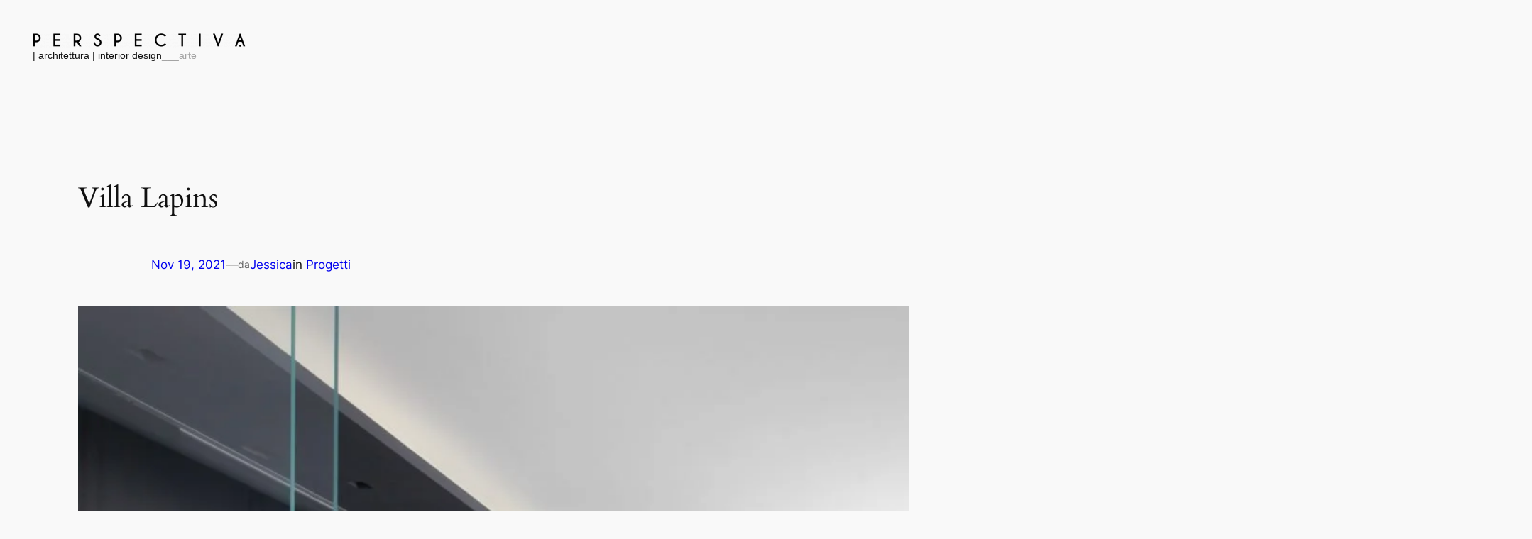

--- FILE ---
content_type: text/html; charset=UTF-8
request_url: https://puntoperspectiva.it/villa-lapins/
body_size: 28187
content:
<!DOCTYPE html>
<html lang="it-IT">
<head>
	<meta charset="UTF-8" />
	<meta name="viewport" content="width=device-width, initial-scale=1" />
<meta name='robots' content='index, follow, max-image-preview:large, max-snippet:-1, max-video-preview:-1' />

	<!-- This site is optimized with the Yoast SEO plugin v26.8 - https://yoast.com/product/yoast-seo-wordpress/ -->
	<meta name="description" content="Dai colli della Valpolicella nasce Villa Lapins, tra luce, forme squadrate e il fascino del nero." />
	<link rel="canonical" href="https://puntoperspectiva.it/villa-lapins/" />
	<meta property="og:locale" content="it_IT" />
	<meta property="og:type" content="article" />
	<meta property="og:title" content="Villa Lapins" />
	<meta property="og:description" content="Dai colli della Valpolicella nasce Villa Lapins, tra luce, forme squadrate e il fascino del nero." />
	<meta property="og:url" content="https://puntoperspectiva.it/villa-lapins/" />
	<meta property="og:site_name" content="puntoperspectiva.it" />
	<meta property="article:publisher" content="https://www.facebook.com/puntoperspectiva/" />
	<meta property="article:published_time" content="2021-11-19T15:21:37+00:00" />
	<meta property="article:modified_time" content="2024-11-10T16:09:20+00:00" />
	<meta property="og:image" content="https://puntoperspectiva.it/wp-content/uploads/2021/10/MG_0714-2.jpg" />
	<meta property="og:image:width" content="2048" />
	<meta property="og:image:height" content="1365" />
	<meta property="og:image:type" content="image/jpeg" />
	<meta name="author" content="Jessica" />
	<meta name="twitter:card" content="summary_large_image" />
	<meta name="twitter:title" content="Villa Lapins" />
	<meta name="twitter:description" content="Dai colli della Valpolicella nasce Villa Lapins, tra luce, forme squadrate e il fascino del nero." />
	<meta name="twitter:image" content="https://puntoperspectiva.it/wp-content/uploads/2021/10/MG_0714-2.jpg" />
	<meta name="twitter:label1" content="Scritto da" />
	<meta name="twitter:data1" content="Jessica" />
	<meta name="twitter:label2" content="Tempo di lettura stimato" />
	<meta name="twitter:data2" content="8 minuti" />
	<script type="application/ld+json" class="yoast-schema-graph">{"@context":"https://schema.org","@graph":[{"@type":"Article","@id":"https://puntoperspectiva.it/villa-lapins/#article","isPartOf":{"@id":"https://puntoperspectiva.it/villa-lapins/"},"author":{"name":"Jessica","@id":"https://puntoperspectiva.it/#/schema/person/8fefc259d8640501b2aa931ae1568a53"},"headline":"Villa Lapins","datePublished":"2021-11-19T15:21:37+00:00","dateModified":"2024-11-10T16:09:20+00:00","mainEntityOfPage":{"@id":"https://puntoperspectiva.it/villa-lapins/"},"wordCount":111,"publisher":{"@id":"https://puntoperspectiva.it/#organization"},"image":{"@id":"https://puntoperspectiva.it/villa-lapins/#primaryimage"},"thumbnailUrl":"https://puntoperspectiva.it/wp-content/uploads/2021/10/MG_0714-2.jpg","keywords":["bagno","cucina","mansarda","scala","soggiorno","suite","toilette"],"articleSection":["Progetti"],"inLanguage":"it-IT"},{"@type":"WebPage","@id":"https://puntoperspectiva.it/villa-lapins/","url":"https://puntoperspectiva.it/villa-lapins/","name":"Villa Lapins - puntoperspectiva.it","isPartOf":{"@id":"https://puntoperspectiva.it/#website"},"primaryImageOfPage":{"@id":"https://puntoperspectiva.it/villa-lapins/#primaryimage"},"image":{"@id":"https://puntoperspectiva.it/villa-lapins/#primaryimage"},"thumbnailUrl":"https://puntoperspectiva.it/wp-content/uploads/2021/10/MG_0714-2.jpg","datePublished":"2021-11-19T15:21:37+00:00","dateModified":"2024-11-10T16:09:20+00:00","description":"Dai colli della Valpolicella nasce Villa Lapins, tra luce, forme squadrate e il fascino del nero.","breadcrumb":{"@id":"https://puntoperspectiva.it/villa-lapins/#breadcrumb"},"inLanguage":"it-IT","potentialAction":[{"@type":"ReadAction","target":["https://puntoperspectiva.it/villa-lapins/"]}]},{"@type":"ImageObject","inLanguage":"it-IT","@id":"https://puntoperspectiva.it/villa-lapins/#primaryimage","url":"https://puntoperspectiva.it/wp-content/uploads/2021/10/MG_0714-2.jpg","contentUrl":"https://puntoperspectiva.it/wp-content/uploads/2021/10/MG_0714-2.jpg","width":2048,"height":1365,"caption":"Villa moderna"},{"@type":"BreadcrumbList","@id":"https://puntoperspectiva.it/villa-lapins/#breadcrumb","itemListElement":[{"@type":"ListItem","position":1,"name":"Home","item":"https://puntoperspectiva.it/"},{"@type":"ListItem","position":2,"name":"Progetti","item":"https://puntoperspectiva.it/progetti/"},{"@type":"ListItem","position":3,"name":"Villa Lapins"}]},{"@type":"WebSite","@id":"https://puntoperspectiva.it/#website","url":"https://puntoperspectiva.it/","name":"puntoperspectiva.it","description":"| architettura | interior design ___ arte","publisher":{"@id":"https://puntoperspectiva.it/#organization"},"potentialAction":[{"@type":"SearchAction","target":{"@type":"EntryPoint","urlTemplate":"https://puntoperspectiva.it/?s={search_term_string}"},"query-input":{"@type":"PropertyValueSpecification","valueRequired":true,"valueName":"search_term_string"}}],"inLanguage":"it-IT"},{"@type":"Organization","@id":"https://puntoperspectiva.it/#organization","name":"Punto Perspectiva","url":"https://puntoperspectiva.it/","logo":{"@type":"ImageObject","inLanguage":"it-IT","@id":"https://puntoperspectiva.it/#/schema/logo/image/","url":"http://puntoperspectiva.it/wp-content/uploads/2020/09/6-08.png","contentUrl":"http://puntoperspectiva.it/wp-content/uploads/2020/09/6-08.png","width":1251,"height":417,"caption":"Punto Perspectiva"},"image":{"@id":"https://puntoperspectiva.it/#/schema/logo/image/"},"sameAs":["https://www.facebook.com/puntoperspectiva/","https://www.instagram.com/punto.perspectiva/","https://www.pinterest.it/coccimigliojessica/"]},{"@type":"Person","@id":"https://puntoperspectiva.it/#/schema/person/8fefc259d8640501b2aa931ae1568a53","name":"Jessica","image":{"@type":"ImageObject","inLanguage":"it-IT","@id":"https://puntoperspectiva.it/#/schema/person/image/","url":"https://secure.gravatar.com/avatar/79b0acd9eaf85fb41009db3a5ddc2fc313a8c00fd93b0b2752970bc078303fd3?s=96&d=mm&r=g","contentUrl":"https://secure.gravatar.com/avatar/79b0acd9eaf85fb41009db3a5ddc2fc313a8c00fd93b0b2752970bc078303fd3?s=96&d=mm&r=g","caption":"Jessica"},"sameAs":["http://puntoperspectiva.it"]}]}</script>
	<!-- / Yoast SEO plugin. -->


<title>Villa Lapins - puntoperspectiva.it</title>
<link rel='dns-prefetch' href='//cdn.iubenda.com' />
<link rel='dns-prefetch' href='//stats.wp.com' />
<link rel='preconnect' href='//c0.wp.com' />
<link rel="alternate" type="application/rss+xml" title="puntoperspectiva.it &raquo; Feed" href="https://puntoperspectiva.it/feed/" />
<link rel="alternate" type="application/rss+xml" title="puntoperspectiva.it &raquo; Feed dei commenti" href="https://puntoperspectiva.it/comments/feed/" />
<link rel="alternate" title="oEmbed (JSON)" type="application/json+oembed" href="https://puntoperspectiva.it/wp-json/oembed/1.0/embed?url=https%3A%2F%2Fpuntoperspectiva.it%2Fvilla-lapins%2F" />
<link rel="alternate" title="oEmbed (XML)" type="text/xml+oembed" href="https://puntoperspectiva.it/wp-json/oembed/1.0/embed?url=https%3A%2F%2Fpuntoperspectiva.it%2Fvilla-lapins%2F&#038;format=xml" />
<style id='wp-img-auto-sizes-contain-inline-css'>
img:is([sizes=auto i],[sizes^="auto," i]){contain-intrinsic-size:3000px 1500px}
/*# sourceURL=wp-img-auto-sizes-contain-inline-css */
</style>

<style id='wp-block-site-logo-inline-css'>
.wp-block-site-logo{box-sizing:border-box;line-height:0}.wp-block-site-logo a{display:inline-block;line-height:0}.wp-block-site-logo.is-default-size img{height:auto;width:120px}.wp-block-site-logo img{height:auto;max-width:100%}.wp-block-site-logo a,.wp-block-site-logo img{border-radius:inherit}.wp-block-site-logo.aligncenter{margin-left:auto;margin-right:auto;text-align:center}:root :where(.wp-block-site-logo.is-style-rounded){border-radius:9999px}
/*# sourceURL=https://puntoperspectiva.it/wp-includes/blocks/site-logo/style.min.css */
</style>
<style id='wp-block-navigation-link-inline-css'>
.wp-block-navigation .wp-block-navigation-item__label{overflow-wrap:break-word}.wp-block-navigation .wp-block-navigation-item__description{display:none}.link-ui-tools{outline:1px solid #f0f0f0;padding:8px}.link-ui-block-inserter{padding-top:8px}.link-ui-block-inserter__back{margin-left:8px;text-transform:uppercase}

				.is-style-arrow-link .wp-block-navigation-item__label:after {
					content: "\2197";
					padding-inline-start: 0.25rem;
					vertical-align: middle;
					text-decoration: none;
					display: inline-block;
				}
/*# sourceURL=wp-block-navigation-link-inline-css */
</style>
<link rel='stylesheet' id='wp-block-navigation-css' href='https://c0.wp.com/c/6.9/wp-includes/blocks/navigation/style.min.css' media='all' />
<style id='wp-block-group-inline-css'>
.wp-block-group{box-sizing:border-box}:where(.wp-block-group.wp-block-group-is-layout-constrained){position:relative}
/*# sourceURL=https://puntoperspectiva.it/wp-includes/blocks/group/style.min.css */
</style>
<style id='wp-block-post-title-inline-css'>
.wp-block-post-title{box-sizing:border-box;word-break:break-word}.wp-block-post-title :where(a){display:inline-block;font-family:inherit;font-size:inherit;font-style:inherit;font-weight:inherit;letter-spacing:inherit;line-height:inherit;text-decoration:inherit}
/*# sourceURL=https://puntoperspectiva.it/wp-includes/blocks/post-title/style.min.css */
</style>
<style id='wp-block-spacer-inline-css'>
.wp-block-spacer{clear:both}
/*# sourceURL=https://puntoperspectiva.it/wp-includes/blocks/spacer/style.min.css */
</style>
<style id='wp-block-post-date-inline-css'>
.wp-block-post-date{box-sizing:border-box}
/*# sourceURL=https://puntoperspectiva.it/wp-includes/blocks/post-date/style.min.css */
</style>
<style id='wp-block-paragraph-inline-css'>
.is-small-text{font-size:.875em}.is-regular-text{font-size:1em}.is-large-text{font-size:2.25em}.is-larger-text{font-size:3em}.has-drop-cap:not(:focus):first-letter{float:left;font-size:8.4em;font-style:normal;font-weight:100;line-height:.68;margin:.05em .1em 0 0;text-transform:uppercase}body.rtl .has-drop-cap:not(:focus):first-letter{float:none;margin-left:.1em}p.has-drop-cap.has-background{overflow:hidden}:root :where(p.has-background){padding:1.25em 2.375em}:where(p.has-text-color:not(.has-link-color)) a{color:inherit}p.has-text-align-left[style*="writing-mode:vertical-lr"],p.has-text-align-right[style*="writing-mode:vertical-rl"]{rotate:180deg}
/*# sourceURL=https://puntoperspectiva.it/wp-includes/blocks/paragraph/style.min.css */
</style>
<style id='wp-block-post-author-name-inline-css'>
.wp-block-post-author-name{box-sizing:border-box}
/*# sourceURL=https://puntoperspectiva.it/wp-includes/blocks/post-author-name/style.min.css */
</style>
<style id='wp-block-post-terms-inline-css'>
.wp-block-post-terms{box-sizing:border-box}.wp-block-post-terms .wp-block-post-terms__separator{white-space:pre-wrap}

				.is-style-pill a,
				.is-style-pill span:not([class], [data-rich-text-placeholder]) {
					display: inline-block;
					background-color: var(--wp--preset--color--base-2);
					padding: 0.375rem 0.875rem;
					border-radius: var(--wp--preset--spacing--20);
				}

				.is-style-pill a:hover {
					background-color: var(--wp--preset--color--contrast-3);
				}
/*# sourceURL=wp-block-post-terms-inline-css */
</style>
<style id='wp-block-post-featured-image-inline-css'>
.wp-block-post-featured-image{margin-left:0;margin-right:0}.wp-block-post-featured-image a{display:block;height:100%}.wp-block-post-featured-image :where(img){box-sizing:border-box;height:auto;max-width:100%;vertical-align:bottom;width:100%}.wp-block-post-featured-image.alignfull img,.wp-block-post-featured-image.alignwide img{width:100%}.wp-block-post-featured-image .wp-block-post-featured-image__overlay.has-background-dim{background-color:#000;inset:0;position:absolute}.wp-block-post-featured-image{position:relative}.wp-block-post-featured-image .wp-block-post-featured-image__overlay.has-background-gradient{background-color:initial}.wp-block-post-featured-image .wp-block-post-featured-image__overlay.has-background-dim-0{opacity:0}.wp-block-post-featured-image .wp-block-post-featured-image__overlay.has-background-dim-10{opacity:.1}.wp-block-post-featured-image .wp-block-post-featured-image__overlay.has-background-dim-20{opacity:.2}.wp-block-post-featured-image .wp-block-post-featured-image__overlay.has-background-dim-30{opacity:.3}.wp-block-post-featured-image .wp-block-post-featured-image__overlay.has-background-dim-40{opacity:.4}.wp-block-post-featured-image .wp-block-post-featured-image__overlay.has-background-dim-50{opacity:.5}.wp-block-post-featured-image .wp-block-post-featured-image__overlay.has-background-dim-60{opacity:.6}.wp-block-post-featured-image .wp-block-post-featured-image__overlay.has-background-dim-70{opacity:.7}.wp-block-post-featured-image .wp-block-post-featured-image__overlay.has-background-dim-80{opacity:.8}.wp-block-post-featured-image .wp-block-post-featured-image__overlay.has-background-dim-90{opacity:.9}.wp-block-post-featured-image .wp-block-post-featured-image__overlay.has-background-dim-100{opacity:1}.wp-block-post-featured-image:where(.alignleft,.alignright){width:100%}
/*# sourceURL=https://puntoperspectiva.it/wp-includes/blocks/post-featured-image/style.min.css */
</style>
<style id='wp-block-image-inline-css'>
.wp-block-image>a,.wp-block-image>figure>a{display:inline-block}.wp-block-image img{box-sizing:border-box;height:auto;max-width:100%;vertical-align:bottom}@media not (prefers-reduced-motion){.wp-block-image img.hide{visibility:hidden}.wp-block-image img.show{animation:show-content-image .4s}}.wp-block-image[style*=border-radius] img,.wp-block-image[style*=border-radius]>a{border-radius:inherit}.wp-block-image.has-custom-border img{box-sizing:border-box}.wp-block-image.aligncenter{text-align:center}.wp-block-image.alignfull>a,.wp-block-image.alignwide>a{width:100%}.wp-block-image.alignfull img,.wp-block-image.alignwide img{height:auto;width:100%}.wp-block-image .aligncenter,.wp-block-image .alignleft,.wp-block-image .alignright,.wp-block-image.aligncenter,.wp-block-image.alignleft,.wp-block-image.alignright{display:table}.wp-block-image .aligncenter>figcaption,.wp-block-image .alignleft>figcaption,.wp-block-image .alignright>figcaption,.wp-block-image.aligncenter>figcaption,.wp-block-image.alignleft>figcaption,.wp-block-image.alignright>figcaption{caption-side:bottom;display:table-caption}.wp-block-image .alignleft{float:left;margin:.5em 1em .5em 0}.wp-block-image .alignright{float:right;margin:.5em 0 .5em 1em}.wp-block-image .aligncenter{margin-left:auto;margin-right:auto}.wp-block-image :where(figcaption){margin-bottom:1em;margin-top:.5em}.wp-block-image.is-style-circle-mask img{border-radius:9999px}@supports ((-webkit-mask-image:none) or (mask-image:none)) or (-webkit-mask-image:none){.wp-block-image.is-style-circle-mask img{border-radius:0;-webkit-mask-image:url('data:image/svg+xml;utf8,<svg viewBox="0 0 100 100" xmlns="http://www.w3.org/2000/svg"><circle cx="50" cy="50" r="50"/></svg>');mask-image:url('data:image/svg+xml;utf8,<svg viewBox="0 0 100 100" xmlns="http://www.w3.org/2000/svg"><circle cx="50" cy="50" r="50"/></svg>');mask-mode:alpha;-webkit-mask-position:center;mask-position:center;-webkit-mask-repeat:no-repeat;mask-repeat:no-repeat;-webkit-mask-size:contain;mask-size:contain}}:root :where(.wp-block-image.is-style-rounded img,.wp-block-image .is-style-rounded img){border-radius:9999px}.wp-block-image figure{margin:0}.wp-lightbox-container{display:flex;flex-direction:column;position:relative}.wp-lightbox-container img{cursor:zoom-in}.wp-lightbox-container img:hover+button{opacity:1}.wp-lightbox-container button{align-items:center;backdrop-filter:blur(16px) saturate(180%);background-color:#5a5a5a40;border:none;border-radius:4px;cursor:zoom-in;display:flex;height:20px;justify-content:center;opacity:0;padding:0;position:absolute;right:16px;text-align:center;top:16px;width:20px;z-index:100}@media not (prefers-reduced-motion){.wp-lightbox-container button{transition:opacity .2s ease}}.wp-lightbox-container button:focus-visible{outline:3px auto #5a5a5a40;outline:3px auto -webkit-focus-ring-color;outline-offset:3px}.wp-lightbox-container button:hover{cursor:pointer;opacity:1}.wp-lightbox-container button:focus{opacity:1}.wp-lightbox-container button:focus,.wp-lightbox-container button:hover,.wp-lightbox-container button:not(:hover):not(:active):not(.has-background){background-color:#5a5a5a40;border:none}.wp-lightbox-overlay{box-sizing:border-box;cursor:zoom-out;height:100vh;left:0;overflow:hidden;position:fixed;top:0;visibility:hidden;width:100%;z-index:100000}.wp-lightbox-overlay .close-button{align-items:center;cursor:pointer;display:flex;justify-content:center;min-height:40px;min-width:40px;padding:0;position:absolute;right:calc(env(safe-area-inset-right) + 16px);top:calc(env(safe-area-inset-top) + 16px);z-index:5000000}.wp-lightbox-overlay .close-button:focus,.wp-lightbox-overlay .close-button:hover,.wp-lightbox-overlay .close-button:not(:hover):not(:active):not(.has-background){background:none;border:none}.wp-lightbox-overlay .lightbox-image-container{height:var(--wp--lightbox-container-height);left:50%;overflow:hidden;position:absolute;top:50%;transform:translate(-50%,-50%);transform-origin:top left;width:var(--wp--lightbox-container-width);z-index:9999999999}.wp-lightbox-overlay .wp-block-image{align-items:center;box-sizing:border-box;display:flex;height:100%;justify-content:center;margin:0;position:relative;transform-origin:0 0;width:100%;z-index:3000000}.wp-lightbox-overlay .wp-block-image img{height:var(--wp--lightbox-image-height);min-height:var(--wp--lightbox-image-height);min-width:var(--wp--lightbox-image-width);width:var(--wp--lightbox-image-width)}.wp-lightbox-overlay .wp-block-image figcaption{display:none}.wp-lightbox-overlay button{background:none;border:none}.wp-lightbox-overlay .scrim{background-color:#fff;height:100%;opacity:.9;position:absolute;width:100%;z-index:2000000}.wp-lightbox-overlay.active{visibility:visible}@media not (prefers-reduced-motion){.wp-lightbox-overlay.active{animation:turn-on-visibility .25s both}.wp-lightbox-overlay.active img{animation:turn-on-visibility .35s both}.wp-lightbox-overlay.show-closing-animation:not(.active){animation:turn-off-visibility .35s both}.wp-lightbox-overlay.show-closing-animation:not(.active) img{animation:turn-off-visibility .25s both}.wp-lightbox-overlay.zoom.active{animation:none;opacity:1;visibility:visible}.wp-lightbox-overlay.zoom.active .lightbox-image-container{animation:lightbox-zoom-in .4s}.wp-lightbox-overlay.zoom.active .lightbox-image-container img{animation:none}.wp-lightbox-overlay.zoom.active .scrim{animation:turn-on-visibility .4s forwards}.wp-lightbox-overlay.zoom.show-closing-animation:not(.active){animation:none}.wp-lightbox-overlay.zoom.show-closing-animation:not(.active) .lightbox-image-container{animation:lightbox-zoom-out .4s}.wp-lightbox-overlay.zoom.show-closing-animation:not(.active) .lightbox-image-container img{animation:none}.wp-lightbox-overlay.zoom.show-closing-animation:not(.active) .scrim{animation:turn-off-visibility .4s forwards}}@keyframes show-content-image{0%{visibility:hidden}99%{visibility:hidden}to{visibility:visible}}@keyframes turn-on-visibility{0%{opacity:0}to{opacity:1}}@keyframes turn-off-visibility{0%{opacity:1;visibility:visible}99%{opacity:0;visibility:visible}to{opacity:0;visibility:hidden}}@keyframes lightbox-zoom-in{0%{transform:translate(calc((-100vw + var(--wp--lightbox-scrollbar-width))/2 + var(--wp--lightbox-initial-left-position)),calc(-50vh + var(--wp--lightbox-initial-top-position))) scale(var(--wp--lightbox-scale))}to{transform:translate(-50%,-50%) scale(1)}}@keyframes lightbox-zoom-out{0%{transform:translate(-50%,-50%) scale(1);visibility:visible}99%{visibility:visible}to{transform:translate(calc((-100vw + var(--wp--lightbox-scrollbar-width))/2 + var(--wp--lightbox-initial-left-position)),calc(-50vh + var(--wp--lightbox-initial-top-position))) scale(var(--wp--lightbox-scale));visibility:hidden}}
/*# sourceURL=https://puntoperspectiva.it/wp-includes/blocks/image/style.min.css */
</style>
<style id='wp-block-gallery-inline-css'>
.blocks-gallery-grid:not(.has-nested-images),.wp-block-gallery:not(.has-nested-images){display:flex;flex-wrap:wrap;list-style-type:none;margin:0;padding:0}.blocks-gallery-grid:not(.has-nested-images) .blocks-gallery-image,.blocks-gallery-grid:not(.has-nested-images) .blocks-gallery-item,.wp-block-gallery:not(.has-nested-images) .blocks-gallery-image,.wp-block-gallery:not(.has-nested-images) .blocks-gallery-item{display:flex;flex-direction:column;flex-grow:1;justify-content:center;margin:0 1em 1em 0;position:relative;width:calc(50% - 1em)}.blocks-gallery-grid:not(.has-nested-images) .blocks-gallery-image:nth-of-type(2n),.blocks-gallery-grid:not(.has-nested-images) .blocks-gallery-item:nth-of-type(2n),.wp-block-gallery:not(.has-nested-images) .blocks-gallery-image:nth-of-type(2n),.wp-block-gallery:not(.has-nested-images) .blocks-gallery-item:nth-of-type(2n){margin-right:0}.blocks-gallery-grid:not(.has-nested-images) .blocks-gallery-image figure,.blocks-gallery-grid:not(.has-nested-images) .blocks-gallery-item figure,.wp-block-gallery:not(.has-nested-images) .blocks-gallery-image figure,.wp-block-gallery:not(.has-nested-images) .blocks-gallery-item figure{align-items:flex-end;display:flex;height:100%;justify-content:flex-start;margin:0}.blocks-gallery-grid:not(.has-nested-images) .blocks-gallery-image img,.blocks-gallery-grid:not(.has-nested-images) .blocks-gallery-item img,.wp-block-gallery:not(.has-nested-images) .blocks-gallery-image img,.wp-block-gallery:not(.has-nested-images) .blocks-gallery-item img{display:block;height:auto;max-width:100%;width:auto}.blocks-gallery-grid:not(.has-nested-images) .blocks-gallery-image figcaption,.blocks-gallery-grid:not(.has-nested-images) .blocks-gallery-item figcaption,.wp-block-gallery:not(.has-nested-images) .blocks-gallery-image figcaption,.wp-block-gallery:not(.has-nested-images) .blocks-gallery-item figcaption{background:linear-gradient(0deg,#000000b3,#0000004d 70%,#0000);bottom:0;box-sizing:border-box;color:#fff;font-size:.8em;margin:0;max-height:100%;overflow:auto;padding:3em .77em .7em;position:absolute;text-align:center;width:100%;z-index:2}.blocks-gallery-grid:not(.has-nested-images) .blocks-gallery-image figcaption img,.blocks-gallery-grid:not(.has-nested-images) .blocks-gallery-item figcaption img,.wp-block-gallery:not(.has-nested-images) .blocks-gallery-image figcaption img,.wp-block-gallery:not(.has-nested-images) .blocks-gallery-item figcaption img{display:inline}.blocks-gallery-grid:not(.has-nested-images) figcaption,.wp-block-gallery:not(.has-nested-images) figcaption{flex-grow:1}.blocks-gallery-grid:not(.has-nested-images).is-cropped .blocks-gallery-image a,.blocks-gallery-grid:not(.has-nested-images).is-cropped .blocks-gallery-image img,.blocks-gallery-grid:not(.has-nested-images).is-cropped .blocks-gallery-item a,.blocks-gallery-grid:not(.has-nested-images).is-cropped .blocks-gallery-item img,.wp-block-gallery:not(.has-nested-images).is-cropped .blocks-gallery-image a,.wp-block-gallery:not(.has-nested-images).is-cropped .blocks-gallery-image img,.wp-block-gallery:not(.has-nested-images).is-cropped .blocks-gallery-item a,.wp-block-gallery:not(.has-nested-images).is-cropped .blocks-gallery-item img{flex:1;height:100%;object-fit:cover;width:100%}.blocks-gallery-grid:not(.has-nested-images).columns-1 .blocks-gallery-image,.blocks-gallery-grid:not(.has-nested-images).columns-1 .blocks-gallery-item,.wp-block-gallery:not(.has-nested-images).columns-1 .blocks-gallery-image,.wp-block-gallery:not(.has-nested-images).columns-1 .blocks-gallery-item{margin-right:0;width:100%}@media (min-width:600px){.blocks-gallery-grid:not(.has-nested-images).columns-3 .blocks-gallery-image,.blocks-gallery-grid:not(.has-nested-images).columns-3 .blocks-gallery-item,.wp-block-gallery:not(.has-nested-images).columns-3 .blocks-gallery-image,.wp-block-gallery:not(.has-nested-images).columns-3 .blocks-gallery-item{margin-right:1em;width:calc(33.33333% - .66667em)}.blocks-gallery-grid:not(.has-nested-images).columns-4 .blocks-gallery-image,.blocks-gallery-grid:not(.has-nested-images).columns-4 .blocks-gallery-item,.wp-block-gallery:not(.has-nested-images).columns-4 .blocks-gallery-image,.wp-block-gallery:not(.has-nested-images).columns-4 .blocks-gallery-item{margin-right:1em;width:calc(25% - .75em)}.blocks-gallery-grid:not(.has-nested-images).columns-5 .blocks-gallery-image,.blocks-gallery-grid:not(.has-nested-images).columns-5 .blocks-gallery-item,.wp-block-gallery:not(.has-nested-images).columns-5 .blocks-gallery-image,.wp-block-gallery:not(.has-nested-images).columns-5 .blocks-gallery-item{margin-right:1em;width:calc(20% - .8em)}.blocks-gallery-grid:not(.has-nested-images).columns-6 .blocks-gallery-image,.blocks-gallery-grid:not(.has-nested-images).columns-6 .blocks-gallery-item,.wp-block-gallery:not(.has-nested-images).columns-6 .blocks-gallery-image,.wp-block-gallery:not(.has-nested-images).columns-6 .blocks-gallery-item{margin-right:1em;width:calc(16.66667% - .83333em)}.blocks-gallery-grid:not(.has-nested-images).columns-7 .blocks-gallery-image,.blocks-gallery-grid:not(.has-nested-images).columns-7 .blocks-gallery-item,.wp-block-gallery:not(.has-nested-images).columns-7 .blocks-gallery-image,.wp-block-gallery:not(.has-nested-images).columns-7 .blocks-gallery-item{margin-right:1em;width:calc(14.28571% - .85714em)}.blocks-gallery-grid:not(.has-nested-images).columns-8 .blocks-gallery-image,.blocks-gallery-grid:not(.has-nested-images).columns-8 .blocks-gallery-item,.wp-block-gallery:not(.has-nested-images).columns-8 .blocks-gallery-image,.wp-block-gallery:not(.has-nested-images).columns-8 .blocks-gallery-item{margin-right:1em;width:calc(12.5% - .875em)}.blocks-gallery-grid:not(.has-nested-images).columns-1 .blocks-gallery-image:nth-of-type(1n),.blocks-gallery-grid:not(.has-nested-images).columns-1 .blocks-gallery-item:nth-of-type(1n),.blocks-gallery-grid:not(.has-nested-images).columns-2 .blocks-gallery-image:nth-of-type(2n),.blocks-gallery-grid:not(.has-nested-images).columns-2 .blocks-gallery-item:nth-of-type(2n),.blocks-gallery-grid:not(.has-nested-images).columns-3 .blocks-gallery-image:nth-of-type(3n),.blocks-gallery-grid:not(.has-nested-images).columns-3 .blocks-gallery-item:nth-of-type(3n),.blocks-gallery-grid:not(.has-nested-images).columns-4 .blocks-gallery-image:nth-of-type(4n),.blocks-gallery-grid:not(.has-nested-images).columns-4 .blocks-gallery-item:nth-of-type(4n),.blocks-gallery-grid:not(.has-nested-images).columns-5 .blocks-gallery-image:nth-of-type(5n),.blocks-gallery-grid:not(.has-nested-images).columns-5 .blocks-gallery-item:nth-of-type(5n),.blocks-gallery-grid:not(.has-nested-images).columns-6 .blocks-gallery-image:nth-of-type(6n),.blocks-gallery-grid:not(.has-nested-images).columns-6 .blocks-gallery-item:nth-of-type(6n),.blocks-gallery-grid:not(.has-nested-images).columns-7 .blocks-gallery-image:nth-of-type(7n),.blocks-gallery-grid:not(.has-nested-images).columns-7 .blocks-gallery-item:nth-of-type(7n),.blocks-gallery-grid:not(.has-nested-images).columns-8 .blocks-gallery-image:nth-of-type(8n),.blocks-gallery-grid:not(.has-nested-images).columns-8 .blocks-gallery-item:nth-of-type(8n),.wp-block-gallery:not(.has-nested-images).columns-1 .blocks-gallery-image:nth-of-type(1n),.wp-block-gallery:not(.has-nested-images).columns-1 .blocks-gallery-item:nth-of-type(1n),.wp-block-gallery:not(.has-nested-images).columns-2 .blocks-gallery-image:nth-of-type(2n),.wp-block-gallery:not(.has-nested-images).columns-2 .blocks-gallery-item:nth-of-type(2n),.wp-block-gallery:not(.has-nested-images).columns-3 .blocks-gallery-image:nth-of-type(3n),.wp-block-gallery:not(.has-nested-images).columns-3 .blocks-gallery-item:nth-of-type(3n),.wp-block-gallery:not(.has-nested-images).columns-4 .blocks-gallery-image:nth-of-type(4n),.wp-block-gallery:not(.has-nested-images).columns-4 .blocks-gallery-item:nth-of-type(4n),.wp-block-gallery:not(.has-nested-images).columns-5 .blocks-gallery-image:nth-of-type(5n),.wp-block-gallery:not(.has-nested-images).columns-5 .blocks-gallery-item:nth-of-type(5n),.wp-block-gallery:not(.has-nested-images).columns-6 .blocks-gallery-image:nth-of-type(6n),.wp-block-gallery:not(.has-nested-images).columns-6 .blocks-gallery-item:nth-of-type(6n),.wp-block-gallery:not(.has-nested-images).columns-7 .blocks-gallery-image:nth-of-type(7n),.wp-block-gallery:not(.has-nested-images).columns-7 .blocks-gallery-item:nth-of-type(7n),.wp-block-gallery:not(.has-nested-images).columns-8 .blocks-gallery-image:nth-of-type(8n),.wp-block-gallery:not(.has-nested-images).columns-8 .blocks-gallery-item:nth-of-type(8n){margin-right:0}}.blocks-gallery-grid:not(.has-nested-images) .blocks-gallery-image:last-child,.blocks-gallery-grid:not(.has-nested-images) .blocks-gallery-item:last-child,.wp-block-gallery:not(.has-nested-images) .blocks-gallery-image:last-child,.wp-block-gallery:not(.has-nested-images) .blocks-gallery-item:last-child{margin-right:0}.blocks-gallery-grid:not(.has-nested-images).alignleft,.blocks-gallery-grid:not(.has-nested-images).alignright,.wp-block-gallery:not(.has-nested-images).alignleft,.wp-block-gallery:not(.has-nested-images).alignright{max-width:420px;width:100%}.blocks-gallery-grid:not(.has-nested-images).aligncenter .blocks-gallery-item figure,.wp-block-gallery:not(.has-nested-images).aligncenter .blocks-gallery-item figure{justify-content:center}.wp-block-gallery:not(.is-cropped) .blocks-gallery-item{align-self:flex-start}figure.wp-block-gallery.has-nested-images{align-items:normal}.wp-block-gallery.has-nested-images figure.wp-block-image:not(#individual-image){margin:0;width:calc(50% - var(--wp--style--unstable-gallery-gap, 16px)/2)}.wp-block-gallery.has-nested-images figure.wp-block-image{box-sizing:border-box;display:flex;flex-direction:column;flex-grow:1;justify-content:center;max-width:100%;position:relative}.wp-block-gallery.has-nested-images figure.wp-block-image>a,.wp-block-gallery.has-nested-images figure.wp-block-image>div{flex-direction:column;flex-grow:1;margin:0}.wp-block-gallery.has-nested-images figure.wp-block-image img{display:block;height:auto;max-width:100%!important;width:auto}.wp-block-gallery.has-nested-images figure.wp-block-image figcaption,.wp-block-gallery.has-nested-images figure.wp-block-image:has(figcaption):before{bottom:0;left:0;max-height:100%;position:absolute;right:0}.wp-block-gallery.has-nested-images figure.wp-block-image:has(figcaption):before{backdrop-filter:blur(3px);content:"";height:100%;-webkit-mask-image:linear-gradient(0deg,#000 20%,#0000);mask-image:linear-gradient(0deg,#000 20%,#0000);max-height:40%;pointer-events:none}.wp-block-gallery.has-nested-images figure.wp-block-image figcaption{box-sizing:border-box;color:#fff;font-size:13px;margin:0;overflow:auto;padding:1em;text-align:center;text-shadow:0 0 1.5px #000}.wp-block-gallery.has-nested-images figure.wp-block-image figcaption::-webkit-scrollbar{height:12px;width:12px}.wp-block-gallery.has-nested-images figure.wp-block-image figcaption::-webkit-scrollbar-track{background-color:initial}.wp-block-gallery.has-nested-images figure.wp-block-image figcaption::-webkit-scrollbar-thumb{background-clip:padding-box;background-color:initial;border:3px solid #0000;border-radius:8px}.wp-block-gallery.has-nested-images figure.wp-block-image figcaption:focus-within::-webkit-scrollbar-thumb,.wp-block-gallery.has-nested-images figure.wp-block-image figcaption:focus::-webkit-scrollbar-thumb,.wp-block-gallery.has-nested-images figure.wp-block-image figcaption:hover::-webkit-scrollbar-thumb{background-color:#fffc}.wp-block-gallery.has-nested-images figure.wp-block-image figcaption{scrollbar-color:#0000 #0000;scrollbar-gutter:stable both-edges;scrollbar-width:thin}.wp-block-gallery.has-nested-images figure.wp-block-image figcaption:focus,.wp-block-gallery.has-nested-images figure.wp-block-image figcaption:focus-within,.wp-block-gallery.has-nested-images figure.wp-block-image figcaption:hover{scrollbar-color:#fffc #0000}.wp-block-gallery.has-nested-images figure.wp-block-image figcaption{will-change:transform}@media (hover:none){.wp-block-gallery.has-nested-images figure.wp-block-image figcaption{scrollbar-color:#fffc #0000}}.wp-block-gallery.has-nested-images figure.wp-block-image figcaption{background:linear-gradient(0deg,#0006,#0000)}.wp-block-gallery.has-nested-images figure.wp-block-image figcaption img{display:inline}.wp-block-gallery.has-nested-images figure.wp-block-image figcaption a{color:inherit}.wp-block-gallery.has-nested-images figure.wp-block-image.has-custom-border img{box-sizing:border-box}.wp-block-gallery.has-nested-images figure.wp-block-image.has-custom-border>a,.wp-block-gallery.has-nested-images figure.wp-block-image.has-custom-border>div,.wp-block-gallery.has-nested-images figure.wp-block-image.is-style-rounded>a,.wp-block-gallery.has-nested-images figure.wp-block-image.is-style-rounded>div{flex:1 1 auto}.wp-block-gallery.has-nested-images figure.wp-block-image.has-custom-border figcaption,.wp-block-gallery.has-nested-images figure.wp-block-image.is-style-rounded figcaption{background:none;color:inherit;flex:initial;margin:0;padding:10px 10px 9px;position:relative;text-shadow:none}.wp-block-gallery.has-nested-images figure.wp-block-image.has-custom-border:before,.wp-block-gallery.has-nested-images figure.wp-block-image.is-style-rounded:before{content:none}.wp-block-gallery.has-nested-images figcaption{flex-basis:100%;flex-grow:1;text-align:center}.wp-block-gallery.has-nested-images:not(.is-cropped) figure.wp-block-image:not(#individual-image){margin-bottom:auto;margin-top:0}.wp-block-gallery.has-nested-images.is-cropped figure.wp-block-image:not(#individual-image){align-self:inherit}.wp-block-gallery.has-nested-images.is-cropped figure.wp-block-image:not(#individual-image)>a,.wp-block-gallery.has-nested-images.is-cropped figure.wp-block-image:not(#individual-image)>div:not(.components-drop-zone){display:flex}.wp-block-gallery.has-nested-images.is-cropped figure.wp-block-image:not(#individual-image) a,.wp-block-gallery.has-nested-images.is-cropped figure.wp-block-image:not(#individual-image) img{flex:1 0 0%;height:100%;object-fit:cover;width:100%}.wp-block-gallery.has-nested-images.columns-1 figure.wp-block-image:not(#individual-image){width:100%}@media (min-width:600px){.wp-block-gallery.has-nested-images.columns-3 figure.wp-block-image:not(#individual-image){width:calc(33.33333% - var(--wp--style--unstable-gallery-gap, 16px)*.66667)}.wp-block-gallery.has-nested-images.columns-4 figure.wp-block-image:not(#individual-image){width:calc(25% - var(--wp--style--unstable-gallery-gap, 16px)*.75)}.wp-block-gallery.has-nested-images.columns-5 figure.wp-block-image:not(#individual-image){width:calc(20% - var(--wp--style--unstable-gallery-gap, 16px)*.8)}.wp-block-gallery.has-nested-images.columns-6 figure.wp-block-image:not(#individual-image){width:calc(16.66667% - var(--wp--style--unstable-gallery-gap, 16px)*.83333)}.wp-block-gallery.has-nested-images.columns-7 figure.wp-block-image:not(#individual-image){width:calc(14.28571% - var(--wp--style--unstable-gallery-gap, 16px)*.85714)}.wp-block-gallery.has-nested-images.columns-8 figure.wp-block-image:not(#individual-image){width:calc(12.5% - var(--wp--style--unstable-gallery-gap, 16px)*.875)}.wp-block-gallery.has-nested-images.columns-default figure.wp-block-image:not(#individual-image){width:calc(33.33% - var(--wp--style--unstable-gallery-gap, 16px)*.66667)}.wp-block-gallery.has-nested-images.columns-default figure.wp-block-image:not(#individual-image):first-child:nth-last-child(2),.wp-block-gallery.has-nested-images.columns-default figure.wp-block-image:not(#individual-image):first-child:nth-last-child(2)~figure.wp-block-image:not(#individual-image){width:calc(50% - var(--wp--style--unstable-gallery-gap, 16px)*.5)}.wp-block-gallery.has-nested-images.columns-default figure.wp-block-image:not(#individual-image):first-child:last-child{width:100%}}.wp-block-gallery.has-nested-images.alignleft,.wp-block-gallery.has-nested-images.alignright{max-width:420px;width:100%}.wp-block-gallery.has-nested-images.aligncenter{justify-content:center}
/*# sourceURL=https://puntoperspectiva.it/wp-includes/blocks/gallery/style.min.css */
</style>
<style id='wp-block-post-content-inline-css'>
.wp-block-post-content{display:flow-root}
/*# sourceURL=https://puntoperspectiva.it/wp-includes/blocks/post-content/style.min.css */
</style>
<style id='wp-block-heading-inline-css'>
h1:where(.wp-block-heading).has-background,h2:where(.wp-block-heading).has-background,h3:where(.wp-block-heading).has-background,h4:where(.wp-block-heading).has-background,h5:where(.wp-block-heading).has-background,h6:where(.wp-block-heading).has-background{padding:1.25em 2.375em}h1.has-text-align-left[style*=writing-mode]:where([style*=vertical-lr]),h1.has-text-align-right[style*=writing-mode]:where([style*=vertical-rl]),h2.has-text-align-left[style*=writing-mode]:where([style*=vertical-lr]),h2.has-text-align-right[style*=writing-mode]:where([style*=vertical-rl]),h3.has-text-align-left[style*=writing-mode]:where([style*=vertical-lr]),h3.has-text-align-right[style*=writing-mode]:where([style*=vertical-rl]),h4.has-text-align-left[style*=writing-mode]:where([style*=vertical-lr]),h4.has-text-align-right[style*=writing-mode]:where([style*=vertical-rl]),h5.has-text-align-left[style*=writing-mode]:where([style*=vertical-lr]),h5.has-text-align-right[style*=writing-mode]:where([style*=vertical-rl]),h6.has-text-align-left[style*=writing-mode]:where([style*=vertical-lr]),h6.has-text-align-right[style*=writing-mode]:where([style*=vertical-rl]){rotate:180deg}

				.is-style-asterisk:before {
					content: '';
					width: 1.5rem;
					height: 3rem;
					background: var(--wp--preset--color--contrast-2, currentColor);
					clip-path: path('M11.93.684v8.039l5.633-5.633 1.216 1.23-5.66 5.66h8.04v1.737H13.2l5.701 5.701-1.23 1.23-5.742-5.742V21h-1.737v-8.094l-5.77 5.77-1.23-1.217 5.743-5.742H.842V9.98h8.162l-5.701-5.7 1.23-1.231 5.66 5.66V.684h1.737Z');
					display: block;
				}

				/* Hide the asterisk if the heading has no content, to avoid using empty headings to display the asterisk only, which is an A11Y issue */
				.is-style-asterisk:empty:before {
					content: none;
				}

				.is-style-asterisk:-moz-only-whitespace:before {
					content: none;
				}

				.is-style-asterisk.has-text-align-center:before {
					margin: 0 auto;
				}

				.is-style-asterisk.has-text-align-right:before {
					margin-left: auto;
				}

				.rtl .is-style-asterisk.has-text-align-left:before {
					margin-right: auto;
				}
/*# sourceURL=wp-block-heading-inline-css */
</style>
<style id='wp-block-latest-posts-inline-css'>
.wp-block-latest-posts{box-sizing:border-box}.wp-block-latest-posts.alignleft{margin-right:2em}.wp-block-latest-posts.alignright{margin-left:2em}.wp-block-latest-posts.wp-block-latest-posts__list{list-style:none}.wp-block-latest-posts.wp-block-latest-posts__list li{clear:both;overflow-wrap:break-word}.wp-block-latest-posts.is-grid{display:flex;flex-wrap:wrap}.wp-block-latest-posts.is-grid li{margin:0 1.25em 1.25em 0;width:100%}@media (min-width:600px){.wp-block-latest-posts.columns-2 li{width:calc(50% - .625em)}.wp-block-latest-posts.columns-2 li:nth-child(2n){margin-right:0}.wp-block-latest-posts.columns-3 li{width:calc(33.33333% - .83333em)}.wp-block-latest-posts.columns-3 li:nth-child(3n){margin-right:0}.wp-block-latest-posts.columns-4 li{width:calc(25% - .9375em)}.wp-block-latest-posts.columns-4 li:nth-child(4n){margin-right:0}.wp-block-latest-posts.columns-5 li{width:calc(20% - 1em)}.wp-block-latest-posts.columns-5 li:nth-child(5n){margin-right:0}.wp-block-latest-posts.columns-6 li{width:calc(16.66667% - 1.04167em)}.wp-block-latest-posts.columns-6 li:nth-child(6n){margin-right:0}}:root :where(.wp-block-latest-posts.is-grid){padding:0}:root :where(.wp-block-latest-posts.wp-block-latest-posts__list){padding-left:0}.wp-block-latest-posts__post-author,.wp-block-latest-posts__post-date{display:block;font-size:.8125em}.wp-block-latest-posts__post-excerpt,.wp-block-latest-posts__post-full-content{margin-bottom:1em;margin-top:.5em}.wp-block-latest-posts__featured-image a{display:inline-block}.wp-block-latest-posts__featured-image img{height:auto;max-width:100%;width:auto}.wp-block-latest-posts__featured-image.alignleft{float:left;margin-right:1em}.wp-block-latest-posts__featured-image.alignright{float:right;margin-left:1em}.wp-block-latest-posts__featured-image.aligncenter{margin-bottom:1em;text-align:center}
/*# sourceURL=https://puntoperspectiva.it/wp-includes/blocks/latest-posts/style.min.css */
</style>
<style id='wp-block-separator-inline-css'>
@charset "UTF-8";.wp-block-separator{border:none;border-top:2px solid}:root :where(.wp-block-separator.is-style-dots){height:auto;line-height:1;text-align:center}:root :where(.wp-block-separator.is-style-dots):before{color:currentColor;content:"···";font-family:serif;font-size:1.5em;letter-spacing:2em;padding-left:2em}.wp-block-separator.is-style-dots{background:none!important;border:none!important}
/*# sourceURL=https://puntoperspectiva.it/wp-includes/blocks/separator/style.min.css */
</style>
<style id='wp-block-post-navigation-link-inline-css'>
.wp-block-post-navigation-link .wp-block-post-navigation-link__arrow-previous{display:inline-block;margin-right:1ch}.wp-block-post-navigation-link .wp-block-post-navigation-link__arrow-previous:not(.is-arrow-chevron){transform:scaleX(1)}.wp-block-post-navigation-link .wp-block-post-navigation-link__arrow-next{display:inline-block;margin-left:1ch}.wp-block-post-navigation-link .wp-block-post-navigation-link__arrow-next:not(.is-arrow-chevron){transform:scaleX(1)}.wp-block-post-navigation-link.has-text-align-left[style*="writing-mode: vertical-lr"],.wp-block-post-navigation-link.has-text-align-right[style*="writing-mode: vertical-rl"]{rotate:180deg}
/*# sourceURL=https://puntoperspectiva.it/wp-includes/blocks/post-navigation-link/style.min.css */
</style>
<style id='wp-block-site-title-inline-css'>
.wp-block-site-title{box-sizing:border-box}.wp-block-site-title :where(a){color:inherit;font-family:inherit;font-size:inherit;font-style:inherit;font-weight:inherit;letter-spacing:inherit;line-height:inherit;text-decoration:inherit}
/*# sourceURL=https://puntoperspectiva.it/wp-includes/blocks/site-title/style.min.css */
</style>
<style id='wp-block-columns-inline-css'>
.wp-block-columns{box-sizing:border-box;display:flex;flex-wrap:wrap!important}@media (min-width:782px){.wp-block-columns{flex-wrap:nowrap!important}}.wp-block-columns{align-items:normal!important}.wp-block-columns.are-vertically-aligned-top{align-items:flex-start}.wp-block-columns.are-vertically-aligned-center{align-items:center}.wp-block-columns.are-vertically-aligned-bottom{align-items:flex-end}@media (max-width:781px){.wp-block-columns:not(.is-not-stacked-on-mobile)>.wp-block-column{flex-basis:100%!important}}@media (min-width:782px){.wp-block-columns:not(.is-not-stacked-on-mobile)>.wp-block-column{flex-basis:0;flex-grow:1}.wp-block-columns:not(.is-not-stacked-on-mobile)>.wp-block-column[style*=flex-basis]{flex-grow:0}}.wp-block-columns.is-not-stacked-on-mobile{flex-wrap:nowrap!important}.wp-block-columns.is-not-stacked-on-mobile>.wp-block-column{flex-basis:0;flex-grow:1}.wp-block-columns.is-not-stacked-on-mobile>.wp-block-column[style*=flex-basis]{flex-grow:0}:where(.wp-block-columns){margin-bottom:1.75em}:where(.wp-block-columns.has-background){padding:1.25em 2.375em}.wp-block-column{flex-grow:1;min-width:0;overflow-wrap:break-word;word-break:break-word}.wp-block-column.is-vertically-aligned-top{align-self:flex-start}.wp-block-column.is-vertically-aligned-center{align-self:center}.wp-block-column.is-vertically-aligned-bottom{align-self:flex-end}.wp-block-column.is-vertically-aligned-stretch{align-self:stretch}.wp-block-column.is-vertically-aligned-bottom,.wp-block-column.is-vertically-aligned-center,.wp-block-column.is-vertically-aligned-top{width:100%}
/*# sourceURL=https://puntoperspectiva.it/wp-includes/blocks/columns/style.min.css */
</style>
<style id='wp-emoji-styles-inline-css'>

	img.wp-smiley, img.emoji {
		display: inline !important;
		border: none !important;
		box-shadow: none !important;
		height: 1em !important;
		width: 1em !important;
		margin: 0 0.07em !important;
		vertical-align: -0.1em !important;
		background: none !important;
		padding: 0 !important;
	}
/*# sourceURL=wp-emoji-styles-inline-css */
</style>
<style id='wp-block-library-inline-css'>
:root{--wp-block-synced-color:#7a00df;--wp-block-synced-color--rgb:122,0,223;--wp-bound-block-color:var(--wp-block-synced-color);--wp-editor-canvas-background:#ddd;--wp-admin-theme-color:#007cba;--wp-admin-theme-color--rgb:0,124,186;--wp-admin-theme-color-darker-10:#006ba1;--wp-admin-theme-color-darker-10--rgb:0,107,160.5;--wp-admin-theme-color-darker-20:#005a87;--wp-admin-theme-color-darker-20--rgb:0,90,135;--wp-admin-border-width-focus:2px}@media (min-resolution:192dpi){:root{--wp-admin-border-width-focus:1.5px}}.wp-element-button{cursor:pointer}:root .has-very-light-gray-background-color{background-color:#eee}:root .has-very-dark-gray-background-color{background-color:#313131}:root .has-very-light-gray-color{color:#eee}:root .has-very-dark-gray-color{color:#313131}:root .has-vivid-green-cyan-to-vivid-cyan-blue-gradient-background{background:linear-gradient(135deg,#00d084,#0693e3)}:root .has-purple-crush-gradient-background{background:linear-gradient(135deg,#34e2e4,#4721fb 50%,#ab1dfe)}:root .has-hazy-dawn-gradient-background{background:linear-gradient(135deg,#faaca8,#dad0ec)}:root .has-subdued-olive-gradient-background{background:linear-gradient(135deg,#fafae1,#67a671)}:root .has-atomic-cream-gradient-background{background:linear-gradient(135deg,#fdd79a,#004a59)}:root .has-nightshade-gradient-background{background:linear-gradient(135deg,#330968,#31cdcf)}:root .has-midnight-gradient-background{background:linear-gradient(135deg,#020381,#2874fc)}:root{--wp--preset--font-size--normal:16px;--wp--preset--font-size--huge:42px}.has-regular-font-size{font-size:1em}.has-larger-font-size{font-size:2.625em}.has-normal-font-size{font-size:var(--wp--preset--font-size--normal)}.has-huge-font-size{font-size:var(--wp--preset--font-size--huge)}.has-text-align-center{text-align:center}.has-text-align-left{text-align:left}.has-text-align-right{text-align:right}.has-fit-text{white-space:nowrap!important}#end-resizable-editor-section{display:none}.aligncenter{clear:both}.items-justified-left{justify-content:flex-start}.items-justified-center{justify-content:center}.items-justified-right{justify-content:flex-end}.items-justified-space-between{justify-content:space-between}.screen-reader-text{border:0;clip-path:inset(50%);height:1px;margin:-1px;overflow:hidden;padding:0;position:absolute;width:1px;word-wrap:normal!important}.screen-reader-text:focus{background-color:#ddd;clip-path:none;color:#444;display:block;font-size:1em;height:auto;left:5px;line-height:normal;padding:15px 23px 14px;text-decoration:none;top:5px;width:auto;z-index:100000}html :where(.has-border-color){border-style:solid}html :where([style*=border-top-color]){border-top-style:solid}html :where([style*=border-right-color]){border-right-style:solid}html :where([style*=border-bottom-color]){border-bottom-style:solid}html :where([style*=border-left-color]){border-left-style:solid}html :where([style*=border-width]){border-style:solid}html :where([style*=border-top-width]){border-top-style:solid}html :where([style*=border-right-width]){border-right-style:solid}html :where([style*=border-bottom-width]){border-bottom-style:solid}html :where([style*=border-left-width]){border-left-style:solid}html :where(img[class*=wp-image-]){height:auto;max-width:100%}:where(figure){margin:0 0 1em}html :where(.is-position-sticky){--wp-admin--admin-bar--position-offset:var(--wp-admin--admin-bar--height,0px)}@media screen and (max-width:600px){html :where(.is-position-sticky){--wp-admin--admin-bar--position-offset:0px}}
/*# sourceURL=/wp-includes/css/dist/block-library/common.min.css */
</style>
<style id='global-styles-inline-css'>
:root{--wp--preset--aspect-ratio--square: 1;--wp--preset--aspect-ratio--4-3: 4/3;--wp--preset--aspect-ratio--3-4: 3/4;--wp--preset--aspect-ratio--3-2: 3/2;--wp--preset--aspect-ratio--2-3: 2/3;--wp--preset--aspect-ratio--16-9: 16/9;--wp--preset--aspect-ratio--9-16: 9/16;--wp--preset--color--black: #000000;--wp--preset--color--cyan-bluish-gray: #abb8c3;--wp--preset--color--white: #ffffff;--wp--preset--color--pale-pink: #f78da7;--wp--preset--color--vivid-red: #cf2e2e;--wp--preset--color--luminous-vivid-orange: #ff6900;--wp--preset--color--luminous-vivid-amber: #fcb900;--wp--preset--color--light-green-cyan: #7bdcb5;--wp--preset--color--vivid-green-cyan: #00d084;--wp--preset--color--pale-cyan-blue: #8ed1fc;--wp--preset--color--vivid-cyan-blue: #0693e3;--wp--preset--color--vivid-purple: #9b51e0;--wp--preset--color--base: #f9f9f9;--wp--preset--color--base-2: #ffffff;--wp--preset--color--contrast: #111111;--wp--preset--color--contrast-2: #636363;--wp--preset--color--contrast-3: #A4A4A4;--wp--preset--color--accent: #cfcabe;--wp--preset--color--accent-2: #c2a990;--wp--preset--color--accent-3: #b22a00;--wp--preset--color--accent-4: #b1c5a4;--wp--preset--color--accent-5: #b5bdbc;--wp--preset--gradient--vivid-cyan-blue-to-vivid-purple: linear-gradient(135deg,rgb(6,147,227) 0%,rgb(155,81,224) 100%);--wp--preset--gradient--light-green-cyan-to-vivid-green-cyan: linear-gradient(135deg,rgb(122,220,180) 0%,rgb(0,208,130) 100%);--wp--preset--gradient--luminous-vivid-amber-to-luminous-vivid-orange: linear-gradient(135deg,rgb(252,185,0) 0%,rgb(255,105,0) 100%);--wp--preset--gradient--luminous-vivid-orange-to-vivid-red: linear-gradient(135deg,rgb(255,105,0) 0%,rgb(207,46,46) 100%);--wp--preset--gradient--very-light-gray-to-cyan-bluish-gray: linear-gradient(135deg,rgb(238,238,238) 0%,rgb(169,184,195) 100%);--wp--preset--gradient--cool-to-warm-spectrum: linear-gradient(135deg,rgb(74,234,220) 0%,rgb(151,120,209) 20%,rgb(207,42,186) 40%,rgb(238,44,130) 60%,rgb(251,105,98) 80%,rgb(254,248,76) 100%);--wp--preset--gradient--blush-light-purple: linear-gradient(135deg,rgb(255,206,236) 0%,rgb(152,150,240) 100%);--wp--preset--gradient--blush-bordeaux: linear-gradient(135deg,rgb(254,205,165) 0%,rgb(254,45,45) 50%,rgb(107,0,62) 100%);--wp--preset--gradient--luminous-dusk: linear-gradient(135deg,rgb(255,203,112) 0%,rgb(199,81,192) 50%,rgb(65,88,208) 100%);--wp--preset--gradient--pale-ocean: linear-gradient(135deg,rgb(255,245,203) 0%,rgb(182,227,212) 50%,rgb(51,167,181) 100%);--wp--preset--gradient--electric-grass: linear-gradient(135deg,rgb(202,248,128) 0%,rgb(113,206,126) 100%);--wp--preset--gradient--midnight: linear-gradient(135deg,rgb(2,3,129) 0%,rgb(40,116,252) 100%);--wp--preset--gradient--gradient-1: linear-gradient(to bottom, #cfcabe 0%, #F9F9F9 100%);--wp--preset--gradient--gradient-2: linear-gradient(to bottom, #C2A990 0%, #F9F9F9 100%);--wp--preset--gradient--gradient-3: linear-gradient(to bottom, #D8613C 0%, #F9F9F9 100%);--wp--preset--gradient--gradient-4: linear-gradient(to bottom, #B1C5A4 0%, #F9F9F9 100%);--wp--preset--gradient--gradient-5: linear-gradient(to bottom, #B5BDBC 0%, #F9F9F9 100%);--wp--preset--gradient--gradient-6: linear-gradient(to bottom, #A4A4A4 0%, #F9F9F9 100%);--wp--preset--gradient--gradient-7: linear-gradient(to bottom, #cfcabe 50%, #F9F9F9 50%);--wp--preset--gradient--gradient-8: linear-gradient(to bottom, #C2A990 50%, #F9F9F9 50%);--wp--preset--gradient--gradient-9: linear-gradient(to bottom, #D8613C 50%, #F9F9F9 50%);--wp--preset--gradient--gradient-10: linear-gradient(to bottom, #B1C5A4 50%, #F9F9F9 50%);--wp--preset--gradient--gradient-11: linear-gradient(to bottom, #B5BDBC 50%, #F9F9F9 50%);--wp--preset--gradient--gradient-12: linear-gradient(to bottom, #A4A4A4 50%, #F9F9F9 50%);--wp--preset--font-size--small: 0.9rem;--wp--preset--font-size--medium: 1.05rem;--wp--preset--font-size--large: clamp(1.39rem, 1.39rem + ((1vw - 0.2rem) * 0.767), 1.85rem);--wp--preset--font-size--x-large: clamp(1.85rem, 1.85rem + ((1vw - 0.2rem) * 1.083), 2.5rem);--wp--preset--font-size--xx-large: clamp(2.5rem, 2.5rem + ((1vw - 0.2rem) * 1.283), 3.27rem);--wp--preset--font-family--heading: Cardo;--wp--preset--font-family--system-sans-serif: -apple-system, BlinkMacSystemFont, avenir next, avenir, segoe ui, helvetica neue, helvetica, Cantarell, Ubuntu, roboto, noto, arial, sans-serif;--wp--preset--font-family--system-serif: Iowan Old Style, Apple Garamond, Baskerville, Times New Roman, Droid Serif, Times, Source Serif Pro, serif, Apple Color Emoji, Segoe UI Emoji, Segoe UI Symbol;--wp--preset--font-family--caviar-dreams: caviar-dreams;--wp--preset--font-family--body: "Inter", sans-serif;--wp--preset--font-family--alata: Alata, sans-serif;--wp--preset--spacing--20: min(1.5rem, 2vw);--wp--preset--spacing--30: min(2.5rem, 3vw);--wp--preset--spacing--40: min(4rem, 5vw);--wp--preset--spacing--50: min(6.5rem, 8vw);--wp--preset--spacing--60: min(10.5rem, 13vw);--wp--preset--spacing--70: 3.38rem;--wp--preset--spacing--80: 5.06rem;--wp--preset--spacing--10: 1rem;--wp--preset--shadow--natural: 6px 6px 9px rgba(0, 0, 0, 0.2);--wp--preset--shadow--deep: 12px 12px 50px rgba(0, 0, 0, 0.4);--wp--preset--shadow--sharp: 6px 6px 0px rgba(0, 0, 0, 0.2);--wp--preset--shadow--outlined: 6px 6px 0px -3px rgb(255, 255, 255), 6px 6px rgb(0, 0, 0);--wp--preset--shadow--crisp: 6px 6px 0px rgb(0, 0, 0);}:root { --wp--style--global--content-size: 620px;--wp--style--global--wide-size: 1280px; }:where(body) { margin: 0; }.wp-site-blocks { padding-top: var(--wp--style--root--padding-top); padding-bottom: var(--wp--style--root--padding-bottom); }.has-global-padding { padding-right: var(--wp--style--root--padding-right); padding-left: var(--wp--style--root--padding-left); }.has-global-padding > .alignfull { margin-right: calc(var(--wp--style--root--padding-right) * -1); margin-left: calc(var(--wp--style--root--padding-left) * -1); }.has-global-padding :where(:not(.alignfull.is-layout-flow) > .has-global-padding:not(.wp-block-block, .alignfull)) { padding-right: 0; padding-left: 0; }.has-global-padding :where(:not(.alignfull.is-layout-flow) > .has-global-padding:not(.wp-block-block, .alignfull)) > .alignfull { margin-left: 0; margin-right: 0; }.wp-site-blocks > .alignleft { float: left; margin-right: 2em; }.wp-site-blocks > .alignright { float: right; margin-left: 2em; }.wp-site-blocks > .aligncenter { justify-content: center; margin-left: auto; margin-right: auto; }:where(.wp-site-blocks) > * { margin-block-start: 1.2rem; margin-block-end: 0; }:where(.wp-site-blocks) > :first-child { margin-block-start: 0; }:where(.wp-site-blocks) > :last-child { margin-block-end: 0; }:root { --wp--style--block-gap: 1.2rem; }:root :where(.is-layout-flow) > :first-child{margin-block-start: 0;}:root :where(.is-layout-flow) > :last-child{margin-block-end: 0;}:root :where(.is-layout-flow) > *{margin-block-start: 1.2rem;margin-block-end: 0;}:root :where(.is-layout-constrained) > :first-child{margin-block-start: 0;}:root :where(.is-layout-constrained) > :last-child{margin-block-end: 0;}:root :where(.is-layout-constrained) > *{margin-block-start: 1.2rem;margin-block-end: 0;}:root :where(.is-layout-flex){gap: 1.2rem;}:root :where(.is-layout-grid){gap: 1.2rem;}.is-layout-flow > .alignleft{float: left;margin-inline-start: 0;margin-inline-end: 2em;}.is-layout-flow > .alignright{float: right;margin-inline-start: 2em;margin-inline-end: 0;}.is-layout-flow > .aligncenter{margin-left: auto !important;margin-right: auto !important;}.is-layout-constrained > .alignleft{float: left;margin-inline-start: 0;margin-inline-end: 2em;}.is-layout-constrained > .alignright{float: right;margin-inline-start: 2em;margin-inline-end: 0;}.is-layout-constrained > .aligncenter{margin-left: auto !important;margin-right: auto !important;}.is-layout-constrained > :where(:not(.alignleft):not(.alignright):not(.alignfull)){max-width: var(--wp--style--global--content-size);margin-left: auto !important;margin-right: auto !important;}.is-layout-constrained > .alignwide{max-width: var(--wp--style--global--wide-size);}body .is-layout-flex{display: flex;}.is-layout-flex{flex-wrap: wrap;align-items: center;}.is-layout-flex > :is(*, div){margin: 0;}body .is-layout-grid{display: grid;}.is-layout-grid > :is(*, div){margin: 0;}body{background-color: var(--wp--preset--color--base);color: var(--wp--preset--color--contrast);font-family: var(--wp--preset--font-family--body);font-size: var(--wp--preset--font-size--medium);font-style: normal;font-weight: 400;line-height: 1.55;--wp--style--root--padding-top: 0px;--wp--style--root--padding-right: var(--wp--preset--spacing--50);--wp--style--root--padding-bottom: 0px;--wp--style--root--padding-left: var(--wp--preset--spacing--50);}a:where(:not(.wp-element-button)){color: var(--wp--preset--color--contrast);text-decoration: none;}:root :where(a:where(:not(.wp-element-button)):hover){text-decoration: none;}h1, h2, h3, h4, h5, h6{color: var(--wp--preset--color--contrast);font-family: var(--wp--preset--font-family--heading);font-weight: 400;line-height: 1.2;}h1{font-size: var(--wp--preset--font-size--xx-large);line-height: 1.15;}h2{font-size: var(--wp--preset--font-size--x-large);}h3{font-size: var(--wp--preset--font-size--large);}h4{font-size: clamp(1.1rem, 1.1rem + ((1vw - 0.2rem) * 0.767), 1.5rem);}h5{font-size: var(--wp--preset--font-size--medium);}h6{font-size: var(--wp--preset--font-size--small);}:root :where(.wp-element-button, .wp-block-button__link){background-color: var(--wp--preset--color--contrast);border-radius: .33rem;border-color: var(--wp--preset--color--contrast);border-width: 0;color: var(--wp--preset--color--base);font-family: inherit;font-size: var(--wp--preset--font-size--small);font-style: normal;font-weight: 500;letter-spacing: inherit;line-height: inherit;padding-top: 0.6rem;padding-right: 1rem;padding-bottom: 0.6rem;padding-left: 1rem;text-decoration: none;text-transform: inherit;}:root :where(.wp-element-button:hover, .wp-block-button__link:hover){background-color: var(--wp--preset--color--contrast-2);border-color: var(--wp--preset--color--contrast-2);color: var(--wp--preset--color--base);}:root :where(.wp-element-button:focus, .wp-block-button__link:focus){background-color: var(--wp--preset--color--contrast-2);border-color: var(--wp--preset--color--contrast-2);color: var(--wp--preset--color--base);outline-color: var(--wp--preset--color--contrast);outline-offset: 2px;}:root :where(.wp-element-button:active, .wp-block-button__link:active){background-color: var(--wp--preset--color--contrast);color: var(--wp--preset--color--base);}:root :where(.wp-element-caption, .wp-block-audio figcaption, .wp-block-embed figcaption, .wp-block-gallery figcaption, .wp-block-image figcaption, .wp-block-table figcaption, .wp-block-video figcaption){color: var(--wp--preset--color--contrast-2);font-family: var(--wp--preset--font-family--body);font-size: 0.8rem;}.has-black-color{color: var(--wp--preset--color--black) !important;}.has-cyan-bluish-gray-color{color: var(--wp--preset--color--cyan-bluish-gray) !important;}.has-white-color{color: var(--wp--preset--color--white) !important;}.has-pale-pink-color{color: var(--wp--preset--color--pale-pink) !important;}.has-vivid-red-color{color: var(--wp--preset--color--vivid-red) !important;}.has-luminous-vivid-orange-color{color: var(--wp--preset--color--luminous-vivid-orange) !important;}.has-luminous-vivid-amber-color{color: var(--wp--preset--color--luminous-vivid-amber) !important;}.has-light-green-cyan-color{color: var(--wp--preset--color--light-green-cyan) !important;}.has-vivid-green-cyan-color{color: var(--wp--preset--color--vivid-green-cyan) !important;}.has-pale-cyan-blue-color{color: var(--wp--preset--color--pale-cyan-blue) !important;}.has-vivid-cyan-blue-color{color: var(--wp--preset--color--vivid-cyan-blue) !important;}.has-vivid-purple-color{color: var(--wp--preset--color--vivid-purple) !important;}.has-base-color{color: var(--wp--preset--color--base) !important;}.has-base-2-color{color: var(--wp--preset--color--base-2) !important;}.has-contrast-color{color: var(--wp--preset--color--contrast) !important;}.has-contrast-2-color{color: var(--wp--preset--color--contrast-2) !important;}.has-contrast-3-color{color: var(--wp--preset--color--contrast-3) !important;}.has-accent-color{color: var(--wp--preset--color--accent) !important;}.has-accent-2-color{color: var(--wp--preset--color--accent-2) !important;}.has-accent-3-color{color: var(--wp--preset--color--accent-3) !important;}.has-accent-4-color{color: var(--wp--preset--color--accent-4) !important;}.has-accent-5-color{color: var(--wp--preset--color--accent-5) !important;}.has-black-background-color{background-color: var(--wp--preset--color--black) !important;}.has-cyan-bluish-gray-background-color{background-color: var(--wp--preset--color--cyan-bluish-gray) !important;}.has-white-background-color{background-color: var(--wp--preset--color--white) !important;}.has-pale-pink-background-color{background-color: var(--wp--preset--color--pale-pink) !important;}.has-vivid-red-background-color{background-color: var(--wp--preset--color--vivid-red) !important;}.has-luminous-vivid-orange-background-color{background-color: var(--wp--preset--color--luminous-vivid-orange) !important;}.has-luminous-vivid-amber-background-color{background-color: var(--wp--preset--color--luminous-vivid-amber) !important;}.has-light-green-cyan-background-color{background-color: var(--wp--preset--color--light-green-cyan) !important;}.has-vivid-green-cyan-background-color{background-color: var(--wp--preset--color--vivid-green-cyan) !important;}.has-pale-cyan-blue-background-color{background-color: var(--wp--preset--color--pale-cyan-blue) !important;}.has-vivid-cyan-blue-background-color{background-color: var(--wp--preset--color--vivid-cyan-blue) !important;}.has-vivid-purple-background-color{background-color: var(--wp--preset--color--vivid-purple) !important;}.has-base-background-color{background-color: var(--wp--preset--color--base) !important;}.has-base-2-background-color{background-color: var(--wp--preset--color--base-2) !important;}.has-contrast-background-color{background-color: var(--wp--preset--color--contrast) !important;}.has-contrast-2-background-color{background-color: var(--wp--preset--color--contrast-2) !important;}.has-contrast-3-background-color{background-color: var(--wp--preset--color--contrast-3) !important;}.has-accent-background-color{background-color: var(--wp--preset--color--accent) !important;}.has-accent-2-background-color{background-color: var(--wp--preset--color--accent-2) !important;}.has-accent-3-background-color{background-color: var(--wp--preset--color--accent-3) !important;}.has-accent-4-background-color{background-color: var(--wp--preset--color--accent-4) !important;}.has-accent-5-background-color{background-color: var(--wp--preset--color--accent-5) !important;}.has-black-border-color{border-color: var(--wp--preset--color--black) !important;}.has-cyan-bluish-gray-border-color{border-color: var(--wp--preset--color--cyan-bluish-gray) !important;}.has-white-border-color{border-color: var(--wp--preset--color--white) !important;}.has-pale-pink-border-color{border-color: var(--wp--preset--color--pale-pink) !important;}.has-vivid-red-border-color{border-color: var(--wp--preset--color--vivid-red) !important;}.has-luminous-vivid-orange-border-color{border-color: var(--wp--preset--color--luminous-vivid-orange) !important;}.has-luminous-vivid-amber-border-color{border-color: var(--wp--preset--color--luminous-vivid-amber) !important;}.has-light-green-cyan-border-color{border-color: var(--wp--preset--color--light-green-cyan) !important;}.has-vivid-green-cyan-border-color{border-color: var(--wp--preset--color--vivid-green-cyan) !important;}.has-pale-cyan-blue-border-color{border-color: var(--wp--preset--color--pale-cyan-blue) !important;}.has-vivid-cyan-blue-border-color{border-color: var(--wp--preset--color--vivid-cyan-blue) !important;}.has-vivid-purple-border-color{border-color: var(--wp--preset--color--vivid-purple) !important;}.has-base-border-color{border-color: var(--wp--preset--color--base) !important;}.has-base-2-border-color{border-color: var(--wp--preset--color--base-2) !important;}.has-contrast-border-color{border-color: var(--wp--preset--color--contrast) !important;}.has-contrast-2-border-color{border-color: var(--wp--preset--color--contrast-2) !important;}.has-contrast-3-border-color{border-color: var(--wp--preset--color--contrast-3) !important;}.has-accent-border-color{border-color: var(--wp--preset--color--accent) !important;}.has-accent-2-border-color{border-color: var(--wp--preset--color--accent-2) !important;}.has-accent-3-border-color{border-color: var(--wp--preset--color--accent-3) !important;}.has-accent-4-border-color{border-color: var(--wp--preset--color--accent-4) !important;}.has-accent-5-border-color{border-color: var(--wp--preset--color--accent-5) !important;}.has-vivid-cyan-blue-to-vivid-purple-gradient-background{background: var(--wp--preset--gradient--vivid-cyan-blue-to-vivid-purple) !important;}.has-light-green-cyan-to-vivid-green-cyan-gradient-background{background: var(--wp--preset--gradient--light-green-cyan-to-vivid-green-cyan) !important;}.has-luminous-vivid-amber-to-luminous-vivid-orange-gradient-background{background: var(--wp--preset--gradient--luminous-vivid-amber-to-luminous-vivid-orange) !important;}.has-luminous-vivid-orange-to-vivid-red-gradient-background{background: var(--wp--preset--gradient--luminous-vivid-orange-to-vivid-red) !important;}.has-very-light-gray-to-cyan-bluish-gray-gradient-background{background: var(--wp--preset--gradient--very-light-gray-to-cyan-bluish-gray) !important;}.has-cool-to-warm-spectrum-gradient-background{background: var(--wp--preset--gradient--cool-to-warm-spectrum) !important;}.has-blush-light-purple-gradient-background{background: var(--wp--preset--gradient--blush-light-purple) !important;}.has-blush-bordeaux-gradient-background{background: var(--wp--preset--gradient--blush-bordeaux) !important;}.has-luminous-dusk-gradient-background{background: var(--wp--preset--gradient--luminous-dusk) !important;}.has-pale-ocean-gradient-background{background: var(--wp--preset--gradient--pale-ocean) !important;}.has-electric-grass-gradient-background{background: var(--wp--preset--gradient--electric-grass) !important;}.has-midnight-gradient-background{background: var(--wp--preset--gradient--midnight) !important;}.has-gradient-1-gradient-background{background: var(--wp--preset--gradient--gradient-1) !important;}.has-gradient-2-gradient-background{background: var(--wp--preset--gradient--gradient-2) !important;}.has-gradient-3-gradient-background{background: var(--wp--preset--gradient--gradient-3) !important;}.has-gradient-4-gradient-background{background: var(--wp--preset--gradient--gradient-4) !important;}.has-gradient-5-gradient-background{background: var(--wp--preset--gradient--gradient-5) !important;}.has-gradient-6-gradient-background{background: var(--wp--preset--gradient--gradient-6) !important;}.has-gradient-7-gradient-background{background: var(--wp--preset--gradient--gradient-7) !important;}.has-gradient-8-gradient-background{background: var(--wp--preset--gradient--gradient-8) !important;}.has-gradient-9-gradient-background{background: var(--wp--preset--gradient--gradient-9) !important;}.has-gradient-10-gradient-background{background: var(--wp--preset--gradient--gradient-10) !important;}.has-gradient-11-gradient-background{background: var(--wp--preset--gradient--gradient-11) !important;}.has-gradient-12-gradient-background{background: var(--wp--preset--gradient--gradient-12) !important;}.has-small-font-size{font-size: var(--wp--preset--font-size--small) !important;}.has-medium-font-size{font-size: var(--wp--preset--font-size--medium) !important;}.has-large-font-size{font-size: var(--wp--preset--font-size--large) !important;}.has-x-large-font-size{font-size: var(--wp--preset--font-size--x-large) !important;}.has-xx-large-font-size{font-size: var(--wp--preset--font-size--xx-large) !important;}.has-heading-font-family{font-family: var(--wp--preset--font-family--heading) !important;}.has-system-sans-serif-font-family{font-family: var(--wp--preset--font-family--system-sans-serif) !important;}.has-system-serif-font-family{font-family: var(--wp--preset--font-family--system-serif) !important;}.has-caviar-dreams-font-family{font-family: var(--wp--preset--font-family--caviar-dreams) !important;}.has-body-font-family{font-family: var(--wp--preset--font-family--body) !important;}.has-alata-font-family{font-family: var(--wp--preset--font-family--alata) !important;}:where(.wp-site-blocks *:focus){outline-width:2px;outline-style:solid}
:root :where(.wp-block-gallery){margin-bottom: var(--wp--preset--spacing--50);}
:root :where(.wp-block-navigation){font-weight: 500;}
:root :where(.wp-block-navigation a:where(:not(.wp-element-button))){text-decoration: none;}
:root :where(.wp-block-navigation a:where(:not(.wp-element-button)):hover){text-decoration: underline;}
:root :where(.wp-block-post-author-name){font-size: var(--wp--preset--font-size--small);}
:root :where(.wp-block-post-author-name a:where(:not(.wp-element-button))){text-decoration: none;}
:root :where(.wp-block-post-author-name a:where(:not(.wp-element-button)):hover){text-decoration: underline;}
:root :where(.wp-block-post-date){color: var(--wp--preset--color--contrast-2);font-size: var(--wp--preset--font-size--small);}
:root :where(.wp-block-post-date a:where(:not(.wp-element-button))){color: var(--wp--preset--color--contrast-2);text-decoration: none;}
:root :where(.wp-block-post-date a:where(:not(.wp-element-button)):hover){text-decoration: underline;}
:root :where(.wp-block-post-featured-image img, .wp-block-post-featured-image .block-editor-media-placeholder, .wp-block-post-featured-image .wp-block-post-featured-image__overlay){border-radius: var(--wp--preset--spacing--20);}
:root :where(.wp-block-post-terms){font-size: var(--wp--preset--font-size--small);}:root :where(.wp-block-post-terms .wp-block-post-terms__prefix){color: var(--wp--preset--color--contrast-2);}
:root :where(.wp-block-post-terms a:where(:not(.wp-element-button))){text-decoration: none;}
:root :where(.wp-block-post-terms a:where(:not(.wp-element-button)):hover){text-decoration: underline;}
:root :where(.wp-block-post-title a:where(:not(.wp-element-button))){text-decoration: none;}
:root :where(.wp-block-post-title a:where(:not(.wp-element-button)):hover){text-decoration: underline;}
:root :where(.wp-block-separator){border-color: currentColor;border-width: 0 0 1px 0;border-style: solid;color: var(--wp--preset--color--contrast);}:root :where(.wp-block-separator){}:root :where(.wp-block-separator:not(.is-style-wide):not(.is-style-dots):not(.alignwide):not(.alignfull)){width: var(--wp--preset--spacing--60)}
:root :where(.wp-block-site-title){font-family: var(--wp--preset--font-family--body);font-size: clamp(0.875rem, 0.875rem + ((1vw - 0.2rem) * 0.542), 1.2rem);font-style: normal;font-weight: 600;}
:root :where(.wp-block-site-title a:where(:not(.wp-element-button))){text-decoration: none;}
:root :where(.wp-block-site-title a:where(:not(.wp-element-button)):hover){text-decoration: none;}
/*# sourceURL=global-styles-inline-css */
</style>
<style id='core-block-supports-inline-css'>
.wp-container-core-navigation-is-layout-130e87d5{flex-wrap:nowrap;gap:0.3rem;}.wp-container-core-group-is-layout-6c531013{flex-wrap:nowrap;}.wp-container-core-group-is-layout-fe9cc265{flex-direction:column;align-items:flex-start;}.wp-container-core-group-is-layout-b2891da8{justify-content:space-between;}.wp-container-core-group-is-layout-23b1a4dc > .alignfull{margin-right:calc(var(--wp--preset--spacing--30) * -1);margin-left:calc(var(--wp--preset--spacing--30) * -1);}.wp-container-core-group-is-layout-dfe8e91f{gap:0.3em;justify-content:flex-start;}.wp-block-gallery.wp-block-gallery-1{--wp--style--unstable-gallery-gap:var( --wp--style--gallery-gap-default, var( --gallery-block--gutter-size, var( --wp--style--block-gap, 0.5em ) ) );gap:var( --wp--style--gallery-gap-default, var( --gallery-block--gutter-size, var( --wp--style--block-gap, 0.5em ) ) );}.wp-container-core-group-is-layout-c08a3ef2{flex-wrap:nowrap;justify-content:space-between;}.wp-container-core-group-is-layout-ea0cb840{gap:var(--wp--preset--spacing--10);flex-direction:column;align-items:flex-start;}.wp-container-core-group-is-layout-dd225191{flex-direction:column;align-items:flex-start;}.wp-container-core-group-is-layout-5ac0c6ea{justify-content:flex-start;align-items:flex-start;}.wp-container-core-navigation-is-layout-ea0cb840{gap:var(--wp--preset--spacing--10);flex-direction:column;align-items:flex-start;}.wp-container-core-columns-is-layout-28f84493{flex-wrap:nowrap;}.wp-elements-9c8245433f1c4dd50ce022a55b49bb1d a:where(:not(.wp-element-button)){color:var(--wp--preset--color--contrast);}.wp-elements-bce727f430dc90c8a4d9d54bc398bafd a:where(:not(.wp-element-button)){color:var(--wp--preset--color--contrast);}.wp-container-core-group-is-layout-23441af8{flex-wrap:nowrap;justify-content:center;}.wp-container-content-e1bb55cb{flex-basis:50px;}
/*# sourceURL=core-block-supports-inline-css */
</style>
<style id='wp-block-template-skip-link-inline-css'>

		.skip-link.screen-reader-text {
			border: 0;
			clip-path: inset(50%);
			height: 1px;
			margin: -1px;
			overflow: hidden;
			padding: 0;
			position: absolute !important;
			width: 1px;
			word-wrap: normal !important;
		}

		.skip-link.screen-reader-text:focus {
			background-color: #eee;
			clip-path: none;
			color: #444;
			display: block;
			font-size: 1em;
			height: auto;
			left: 5px;
			line-height: normal;
			padding: 15px 23px 14px;
			text-decoration: none;
			top: 5px;
			width: auto;
			z-index: 100000;
		}
/*# sourceURL=wp-block-template-skip-link-inline-css */
</style>

<script  type="text/javascript" class=" _iub_cs_skip" id="iubenda-head-inline-scripts-0">
var _iub = _iub || [];
_iub.csConfiguration = {"countryDetection":true,"consentOnContinuedBrowsing":false,"whitelabel":false,"lang":"it","siteId":1947338,"cookiePolicyId":11514942, "banner":{ "acceptButtonDisplay":true,"customizeButtonDisplay":true,"acceptButtonColor":"#0073CE","acceptButtonCaptionColor":"white","customizeButtonColor":"#DADADA","customizeButtonCaptionColor":"#4D4D4D","rejectButtonColor":"#0073CE","rejectButtonCaptionColor":"white","position":"float-top-center","textColor":"black","backgroundColor":"white" }};

//# sourceURL=iubenda-head-inline-scripts-0
</script>
<script  type="text/javascript" charset="UTF-8" async="" class=" _iub_cs_skip" src="//cdn.iubenda.com/cs/iubenda_cs.js?ver=3.12.5" id="iubenda-head-scripts-0-js"></script>
<link rel="https://api.w.org/" href="https://puntoperspectiva.it/wp-json/" /><link rel="alternate" title="JSON" type="application/json" href="https://puntoperspectiva.it/wp-json/wp/v2/posts/12366" /><link rel="EditURI" type="application/rsd+xml" title="RSD" href="https://puntoperspectiva.it/xmlrpc.php?rsd" />
<meta name="generator" content="WordPress 6.9" />
<link rel='shortlink' href='https://puntoperspectiva.it/?p=12366' />
<meta name="p:domain_verify" content="6c4197647acb34acaf22e401a8169706"/>
<!-- Google Tag Manager -->
<script>(function(w,d,s,l,i){w[l]=w[l]||[];w[l].push({'gtm.start':
new Date().getTime(),event:'gtm.js'});var f=d.getElementsByTagName(s)[0],
j=d.createElement(s),dl=l!='dataLayer'?'&l='+l:'';j.async=true;j.src=
'https://www.googletagmanager.com/gtm.js?id='+i+dl;f.parentNode.insertBefore(j,f);
})(window,document,'script','dataLayer','GTM-NFBSTQ2');</script>
<!-- End Google Tag Manager -->

<!-- Global site tag (gtag.js) - Google Analytics -->
<script async src="https://www.googletagmanager.com/gtag/js?id=UA-178654754-1"></script>
<script>
  window.dataLayer = window.dataLayer || [];
  function gtag(){dataLayer.push(arguments);}
  gtag('js', new Date());

  gtag('config', 'UA-178654754-1');
</script>


<meta name="google-site-verification" content="6RAUlrqceRsHJ3C-O766hQCg3UtvInZaOd4V6DQu0A4" />

<meta name="yandex-verification" content="c6c84e571b57b55d" />

<!-- Pinterest Tag -->
<script>
!function(e){if(!window.pintrk){window.pintrk = function () {
window.pintrk.queue.push(Array.prototype.slice.call(arguments))};var
  n=window.pintrk;n.queue=[],n.version="3.0";var
  t=document.createElement("script");t.async=!0,t.src=e;var
  r=document.getElementsByTagName("script")[0];
  r.parentNode.insertBefore(t,r)}}("https://s.pinimg.com/ct/core.js");
pintrk('load', '2613274493242', {em: '<user_email_address>'});
pintrk('page');
</script>
<noscript>
<img height="1" width="1" style="display:none;" alt=""
  src="https://ct.pinterest.com/v3/?event=init&tid=2613274493242&pd[em]=<hashed_email_address>&noscript=1" />
</noscript>
<!-- end Pinterest Tag -->	<style>img#wpstats{display:none}</style>
		
<!-- Meta Pixel Code -->
<script type='text/javascript'>
!function(f,b,e,v,n,t,s){if(f.fbq)return;n=f.fbq=function(){n.callMethod?
n.callMethod.apply(n,arguments):n.queue.push(arguments)};if(!f._fbq)f._fbq=n;
n.push=n;n.loaded=!0;n.version='2.0';n.queue=[];t=b.createElement(e);t.async=!0;
t.src=v;s=b.getElementsByTagName(e)[0];s.parentNode.insertBefore(t,s)}(window,
document,'script','https://connect.facebook.net/en_US/fbevents.js');
</script>
<!-- End Meta Pixel Code -->
<script type='text/javascript'>var url = window.location.origin + '?ob=open-bridge';
            fbq('set', 'openbridge', '246564623481388', url);
fbq('init', '246564623481388', {}, {
    "agent": "wordpress-6.9-4.1.5"
})</script><script type='text/javascript'>
    fbq('track', 'PageView', []);
  </script><style class='wp-fonts-local'>
@font-face{font-family:Cardo;font-style:normal;font-weight:400;font-display:fallback;src:url('https://puntoperspectiva.it/wp-content/themes/twentytwentyfour/assets/fonts/cardo/cardo_normal_400.woff2') format('woff2');}
@font-face{font-family:Cardo;font-style:italic;font-weight:400;font-display:fallback;src:url('https://puntoperspectiva.it/wp-content/themes/twentytwentyfour/assets/fonts/cardo/cardo_italic_400.woff2') format('woff2');}
@font-face{font-family:Cardo;font-style:normal;font-weight:700;font-display:fallback;src:url('https://puntoperspectiva.it/wp-content/themes/twentytwentyfour/assets/fonts/cardo/cardo_normal_700.woff2') format('woff2');}
@font-face{font-family:caviar-dreams;font-style:normal;font-weight:400;font-display:fallback;src:url('https://puntoperspectiva.it/wp-content/uploads/useanyfont/2314caviar-dreams.woff2') format('woff2');}
@font-face{font-family:Inter;font-style:normal;font-weight:300 900;font-display:fallback;src:url('https://puntoperspectiva.it/wp-content/themes/twentytwentyfour/assets/fonts/inter/Inter-VariableFont_slnt,wght.woff2') format('woff2');font-stretch:normal;}
@font-face{font-family:Alata;font-style:normal;font-weight:400;font-display:fallback;src:url('https://puntoperspectiva.it/wp-content/uploads/fonts/PbytFmztEwbIofe_xKcRQEOX.woff2') format('woff2');}
</style>
<link rel="icon" href="https://puntoperspectiva.it/wp-content/uploads/2020/06/LOGHI-72.svg" sizes="32x32" />
<link rel="icon" href="https://puntoperspectiva.it/wp-content/uploads/2020/06/LOGHI-72.svg" sizes="192x192" />
<link rel="apple-touch-icon" href="https://puntoperspectiva.it/wp-content/uploads/2020/06/LOGHI-72.svg" />
<meta name="msapplication-TileImage" content="https://puntoperspectiva.it/wp-content/uploads/2020/06/LOGHI-72.svg" />
</head>

<body class="wp-singular post-template-default single single-post postid-12366 single-format-standard wp-custom-logo wp-embed-responsive wp-theme-twentytwentyfour">
<!-- Google Tag Manager (noscript) -->
<noscript><iframe src="https://www.googletagmanager.com/ns.html?id=GTM-NFBSTQ2"
height="0" width="0" style="display:none;visibility:hidden"></iframe></noscript>
<!-- End Google Tag Manager (noscript) -->

<?php if ( function_exists( 'gtm4wp_the_gtm_tag' ) ) { gtm4wp_the_gtm_tag(); } ?>

<!-- Google Tag Manager (noscript) -->
<noscript><iframe src="https://www.googletagmanager.com/ns.html?id=GTM-5W2F4P7"
height="0" width="0" style="display:none;visibility:hidden"></iframe></noscript>
<!-- End Google Tag Manager (noscript) -->
<!-- Meta Pixel Code -->
<noscript>
<img height="1" width="1" style="display:none" alt="fbpx"
src="https://www.facebook.com/tr?id=246564623481388&ev=PageView&noscript=1" />
</noscript>
<!-- End Meta Pixel Code -->

<div class="wp-site-blocks"><header class="wp-block-template-part">
<div class="wp-block-group alignfull has-global-padding is-layout-constrained wp-container-core-group-is-layout-23b1a4dc wp-block-group-is-layout-constrained" style="padding-top:var(--wp--preset--spacing--30);padding-right:var(--wp--preset--spacing--30);padding-bottom:var(--wp--preset--spacing--30);padding-left:var(--wp--preset--spacing--30)">
<div class="wp-block-group alignwide is-content-justification-space-between is-layout-flex wp-container-core-group-is-layout-b2891da8 wp-block-group-is-layout-flex">
<div class="wp-block-group is-vertical is-layout-flex wp-container-core-group-is-layout-fe9cc265 wp-block-group-is-layout-flex"><div class="wp-block-site-logo"><a href="https://puntoperspectiva.it/" class="custom-logo-link" rel="home"><img width="300" height="21" src="https://puntoperspectiva.it/wp-content/uploads/2022/03/cropped-inshot01-09.png" class="custom-logo" alt="puntoperspectiva.it" decoding="async" srcset="https://puntoperspectiva.it/wp-content/uploads/2022/03/cropped-inshot01-09.png 1251w, https://puntoperspectiva.it/wp-content/uploads/2022/03/cropped-inshot01-09-300x21.png 300w, https://puntoperspectiva.it/wp-content/uploads/2022/03/cropped-inshot01-09-1024x72.png 1024w, https://puntoperspectiva.it/wp-content/uploads/2022/03/cropped-inshot01-09-768x54.png 768w" sizes="(max-width: 300px) 100vw, 300px" /></a></div>


<div class="wp-block-group is-nowrap is-layout-flex wp-container-core-group-is-layout-6c531013 wp-block-group-is-layout-flex"><nav class="has-small-font-size  no-wrap wp-block-navigation has-system-sans-serif-font-family is-horizontal is-nowrap is-layout-flex wp-container-core-navigation-is-layout-130e87d5 wp-block-navigation-is-layout-flex" aria-label="| architettura | interior design"><ul class="wp-block-navigation__container has-small-font-size  no-wrap wp-block-navigation has-small-font-size has-system-sans-serif-font-family"><li class="has-small-font-size wp-block-navigation-item is-style-default wp-block-navigation-link has-small-font-size"><a class="wp-block-navigation-item__content"  href=""><span class="wp-block-navigation-item__label">| architettura | interior design</span></a></li></ul></nav>

<nav class="has-text-color has-contrast-3-color has-small-font-size  no-wrap wp-block-navigation has-system-sans-serif-font-family is-horizontal is-nowrap is-layout-flex wp-container-core-navigation-is-layout-130e87d5 wp-block-navigation-is-layout-flex" aria-label="Navigazione"><ul class="wp-block-navigation__container has-text-color has-contrast-3-color has-small-font-size  no-wrap wp-block-navigation has-small-font-size has-system-sans-serif-font-family"><li style="font-style:normal;font-weight:400;" class="has-small-font-size wp-block-navigation-item wp-block-navigation-link"><a class="wp-block-navigation-item__content"  href="https://puntoperspectiva.it/arte"><span class="wp-block-navigation-item__label">___arte</span></a></li></ul></nav></div>
</div>
</div>
</div>
</header>


<div class="wp-block-group has-global-padding is-layout-constrained wp-block-group-is-layout-constrained" style="margin-bottom:var(--wp--preset--spacing--40);padding-top:var(--wp--preset--spacing--50)"><h1 class="wp-block-post-title has-x-large-font-size">Villa Lapins</h1>


<div style="height:13px" aria-hidden="true" class="wp-block-spacer"></div>


<div class="wp-block-template-part">

<div class="wp-block-group has-global-padding is-layout-constrained wp-block-group-is-layout-constrained">
	
	<div class="wp-block-group is-content-justification-left is-layout-flex wp-container-core-group-is-layout-dfe8e91f wp-block-group-is-layout-flex">
		<div class="wp-block-post-date"><time datetime="2021-11-19T16:21:37+01:00"><a href="https://puntoperspectiva.it/villa-lapins/">Nov 19, 2021</a></time></div>

		
		<p class="has-contrast-2-color has-text-color">—</p>
		

		
		<p class="has-small-font-size has-contrast-2-color has-text-color">da</p>
		

		<div class="wp-block-post-author-name"><a href="https://puntoperspectiva.it/author/coccimigliojessicagmail-com/" target="_self" class="wp-block-post-author-name__link">Jessica</a></div>

		<div class="taxonomy-category wp-block-post-terms"><span class="wp-block-post-terms__prefix">in </span><a href="https://puntoperspectiva.it/progetti/" rel="tag">Progetti</a></div>

	</div>
	
</div>


</div>


<div style="height:13px" aria-hidden="true" class="wp-block-spacer"></div>


<figure style="margin-bottom:var(--wp--preset--spacing--40);" class="wp-block-post-featured-image"><img width="2048" height="1365" src="https://puntoperspectiva.it/wp-content/uploads/2021/10/MG_0714-2.jpg" class="attachment-post-thumbnail size-post-thumbnail wp-post-image" alt="Villa moderna" style="object-fit:cover;" decoding="async" fetchpriority="high" srcset="https://puntoperspectiva.it/wp-content/uploads/2021/10/MG_0714-2.jpg 2048w, https://puntoperspectiva.it/wp-content/uploads/2021/10/MG_0714-2-300x200.jpg 300w, https://puntoperspectiva.it/wp-content/uploads/2021/10/MG_0714-2-1024x683.jpg 1024w, https://puntoperspectiva.it/wp-content/uploads/2021/10/MG_0714-2-768x512.jpg 768w, https://puntoperspectiva.it/wp-content/uploads/2021/10/MG_0714-2-1536x1024.jpg 1536w" sizes="(max-width: 2048px) 100vw, 2048px" /></figure>

<div class="entry-content alignfull wp-block-post-content has-global-padding is-content-justification-center is-layout-constrained wp-block-post-content-is-layout-constrained">
<figure class="wp-block-gallery alignwide has-nested-images columns-1 wp-block-gallery-1 is-layout-flex wp-block-gallery-is-layout-flex">
<figure class="wp-block-image size-full"><img decoding="async" width="2048" height="1365" data-id="15169" src="https://puntoperspectiva.it/wp-content/uploads/2022/07/MG_0748.jpg" alt="" class="wp-image-15169" srcset="https://puntoperspectiva.it/wp-content/uploads/2022/07/MG_0748.jpg 2048w, https://puntoperspectiva.it/wp-content/uploads/2022/07/MG_0748-300x200.jpg 300w, https://puntoperspectiva.it/wp-content/uploads/2022/07/MG_0748-1024x683.jpg 1024w, https://puntoperspectiva.it/wp-content/uploads/2022/07/MG_0748-768x512.jpg 768w, https://puntoperspectiva.it/wp-content/uploads/2022/07/MG_0748-1536x1024.jpg 1536w" sizes="(max-width: 2048px) 100vw, 2048px" /></figure>



<figure class="wp-block-image size-full"><img decoding="async" width="2560" height="1707" data-id="15168" src="https://puntoperspectiva.it/wp-content/uploads/2022/07/MG_0773-scaled.jpg" alt="" class="wp-image-15168" srcset="https://puntoperspectiva.it/wp-content/uploads/2022/07/MG_0773-scaled.jpg 2560w, https://puntoperspectiva.it/wp-content/uploads/2022/07/MG_0773-300x200.jpg 300w, https://puntoperspectiva.it/wp-content/uploads/2022/07/MG_0773-1024x683.jpg 1024w, https://puntoperspectiva.it/wp-content/uploads/2022/07/MG_0773-768x512.jpg 768w, https://puntoperspectiva.it/wp-content/uploads/2022/07/MG_0773-1536x1024.jpg 1536w, https://puntoperspectiva.it/wp-content/uploads/2022/07/MG_0773-2048x1365.jpg 2048w" sizes="(max-width: 2560px) 100vw, 2560px" /></figure>



<figure class="wp-block-image size-full"><img loading="lazy" decoding="async" width="2048" height="1365" data-id="15167" src="https://puntoperspectiva.it/wp-content/uploads/2022/07/MG_0749.jpg" alt="" class="wp-image-15167" srcset="https://puntoperspectiva.it/wp-content/uploads/2022/07/MG_0749.jpg 2048w, https://puntoperspectiva.it/wp-content/uploads/2022/07/MG_0749-300x200.jpg 300w, https://puntoperspectiva.it/wp-content/uploads/2022/07/MG_0749-1024x683.jpg 1024w, https://puntoperspectiva.it/wp-content/uploads/2022/07/MG_0749-768x512.jpg 768w, https://puntoperspectiva.it/wp-content/uploads/2022/07/MG_0749-1536x1024.jpg 1536w" sizes="auto, (max-width: 2048px) 100vw, 2048px" /></figure>



<figure class="wp-block-image size-full"><img loading="lazy" decoding="async" width="2560" height="1707" data-id="15166" src="https://puntoperspectiva.it/wp-content/uploads/2022/07/MG_0769-scaled.jpg" alt="" class="wp-image-15166" srcset="https://puntoperspectiva.it/wp-content/uploads/2022/07/MG_0769-scaled.jpg 2560w, https://puntoperspectiva.it/wp-content/uploads/2022/07/MG_0769-300x200.jpg 300w, https://puntoperspectiva.it/wp-content/uploads/2022/07/MG_0769-1024x683.jpg 1024w, https://puntoperspectiva.it/wp-content/uploads/2022/07/MG_0769-768x512.jpg 768w, https://puntoperspectiva.it/wp-content/uploads/2022/07/MG_0769-1536x1024.jpg 1536w, https://puntoperspectiva.it/wp-content/uploads/2022/07/MG_0769-2048x1365.jpg 2048w" sizes="auto, (max-width: 2560px) 100vw, 2560px" /></figure>



<figure class="wp-block-image size-full"><img loading="lazy" decoding="async" width="1600" height="2400" data-id="15164" src="https://puntoperspectiva.it/wp-content/uploads/2022/07/MG_0763-copia.jpg" alt="mansarda moderna" class="wp-image-15164" srcset="https://puntoperspectiva.it/wp-content/uploads/2022/07/MG_0763-copia.jpg 1600w, https://puntoperspectiva.it/wp-content/uploads/2022/07/MG_0763-copia-200x300.jpg 200w, https://puntoperspectiva.it/wp-content/uploads/2022/07/MG_0763-copia-683x1024.jpg 683w, https://puntoperspectiva.it/wp-content/uploads/2022/07/MG_0763-copia-768x1152.jpg 768w, https://puntoperspectiva.it/wp-content/uploads/2022/07/MG_0763-copia-1024x1536.jpg 1024w, https://puntoperspectiva.it/wp-content/uploads/2022/07/MG_0763-copia-1365x2048.jpg 1365w" sizes="auto, (max-width: 1600px) 100vw, 1600px" /></figure>



<figure class="wp-block-image size-full"><img loading="lazy" decoding="async" width="2048" height="2560" data-id="12401" src="https://puntoperspectiva.it/wp-content/uploads/2021/11/MG_0713-4-5-scaled.jpg" alt="" class="wp-image-12401" srcset="https://puntoperspectiva.it/wp-content/uploads/2021/11/MG_0713-4-5-scaled.jpg 2048w, https://puntoperspectiva.it/wp-content/uploads/2021/11/MG_0713-4-5-240x300.jpg 240w, https://puntoperspectiva.it/wp-content/uploads/2021/11/MG_0713-4-5-819x1024.jpg 819w, https://puntoperspectiva.it/wp-content/uploads/2021/11/MG_0713-4-5-768x960.jpg 768w, https://puntoperspectiva.it/wp-content/uploads/2021/11/MG_0713-4-5-1229x1536.jpg 1229w, https://puntoperspectiva.it/wp-content/uploads/2021/11/MG_0713-4-5-1639x2048.jpg 1639w" sizes="auto, (max-width: 2048px) 100vw, 2048px" /></figure>



<figure class="wp-block-image size-full"><img loading="lazy" decoding="async" width="2048" height="1365" data-id="12400" src="https://puntoperspectiva.it/wp-content/uploads/2021/11/MG_0715.jpg" alt="" class="wp-image-12400" srcset="https://puntoperspectiva.it/wp-content/uploads/2021/11/MG_0715.jpg 2048w, https://puntoperspectiva.it/wp-content/uploads/2021/11/MG_0715-300x200.jpg 300w, https://puntoperspectiva.it/wp-content/uploads/2021/11/MG_0715-1024x683.jpg 1024w, https://puntoperspectiva.it/wp-content/uploads/2021/11/MG_0715-768x512.jpg 768w, https://puntoperspectiva.it/wp-content/uploads/2021/11/MG_0715-1536x1024.jpg 1536w" sizes="auto, (max-width: 2048px) 100vw, 2048px" /></figure>



<figure class="wp-block-image size-full"><img loading="lazy" decoding="async" width="2048" height="1365" data-id="12399" src="https://puntoperspectiva.it/wp-content/uploads/2021/11/MG_0713.jpg" alt="" class="wp-image-12399" srcset="https://puntoperspectiva.it/wp-content/uploads/2021/11/MG_0713.jpg 2048w, https://puntoperspectiva.it/wp-content/uploads/2021/11/MG_0713-300x200.jpg 300w, https://puntoperspectiva.it/wp-content/uploads/2021/11/MG_0713-1024x683.jpg 1024w, https://puntoperspectiva.it/wp-content/uploads/2021/11/MG_0713-768x512.jpg 768w, https://puntoperspectiva.it/wp-content/uploads/2021/11/MG_0713-1536x1024.jpg 1536w" sizes="auto, (max-width: 2048px) 100vw, 2048px" /></figure>



<figure class="wp-block-image size-full"><img loading="lazy" decoding="async" width="2048" height="1365" data-id="12398" src="https://puntoperspectiva.it/wp-content/uploads/2021/11/MG_0714.jpg" alt="" class="wp-image-12398" srcset="https://puntoperspectiva.it/wp-content/uploads/2021/11/MG_0714.jpg 2048w, https://puntoperspectiva.it/wp-content/uploads/2021/11/MG_0714-300x200.jpg 300w, https://puntoperspectiva.it/wp-content/uploads/2021/11/MG_0714-1024x683.jpg 1024w, https://puntoperspectiva.it/wp-content/uploads/2021/11/MG_0714-768x512.jpg 768w, https://puntoperspectiva.it/wp-content/uploads/2021/11/MG_0714-1536x1024.jpg 1536w" sizes="auto, (max-width: 2048px) 100vw, 2048px" /></figure>



<figure class="wp-block-image size-full"><img loading="lazy" decoding="async" width="2048" height="1365" data-id="12397" src="https://puntoperspectiva.it/wp-content/uploads/2021/11/MG_0717.jpg" alt="" class="wp-image-12397" srcset="https://puntoperspectiva.it/wp-content/uploads/2021/11/MG_0717.jpg 2048w, https://puntoperspectiva.it/wp-content/uploads/2021/11/MG_0717-300x200.jpg 300w, https://puntoperspectiva.it/wp-content/uploads/2021/11/MG_0717-1024x683.jpg 1024w, https://puntoperspectiva.it/wp-content/uploads/2021/11/MG_0717-768x512.jpg 768w, https://puntoperspectiva.it/wp-content/uploads/2021/11/MG_0717-1536x1024.jpg 1536w" sizes="auto, (max-width: 2048px) 100vw, 2048px" /></figure>



<figure class="wp-block-image size-full"><img loading="lazy" decoding="async" width="2048" height="1365" data-id="12389" src="https://puntoperspectiva.it/wp-content/uploads/2021/11/MG_0731.jpg" alt="" class="wp-image-12389" srcset="https://puntoperspectiva.it/wp-content/uploads/2021/11/MG_0731.jpg 2048w, https://puntoperspectiva.it/wp-content/uploads/2021/11/MG_0731-300x200.jpg 300w, https://puntoperspectiva.it/wp-content/uploads/2021/11/MG_0731-1024x683.jpg 1024w, https://puntoperspectiva.it/wp-content/uploads/2021/11/MG_0731-768x512.jpg 768w, https://puntoperspectiva.it/wp-content/uploads/2021/11/MG_0731-1536x1024.jpg 1536w" sizes="auto, (max-width: 2048px) 100vw, 2048px" /></figure>



<figure class="wp-block-image size-full"><img loading="lazy" decoding="async" width="2048" height="1365" data-id="12390" src="https://puntoperspectiva.it/wp-content/uploads/2021/11/MG_0728.jpg" alt="" class="wp-image-12390" srcset="https://puntoperspectiva.it/wp-content/uploads/2021/11/MG_0728.jpg 2048w, https://puntoperspectiva.it/wp-content/uploads/2021/11/MG_0728-300x200.jpg 300w, https://puntoperspectiva.it/wp-content/uploads/2021/11/MG_0728-1024x683.jpg 1024w, https://puntoperspectiva.it/wp-content/uploads/2021/11/MG_0728-768x512.jpg 768w, https://puntoperspectiva.it/wp-content/uploads/2021/11/MG_0728-1536x1024.jpg 1536w" sizes="auto, (max-width: 2048px) 100vw, 2048px" /></figure>



<figure class="wp-block-image size-full"><img loading="lazy" decoding="async" width="2048" height="1365" data-id="12391" src="https://puntoperspectiva.it/wp-content/uploads/2021/11/MG_0727.jpg" alt="" class="wp-image-12391" srcset="https://puntoperspectiva.it/wp-content/uploads/2021/11/MG_0727.jpg 2048w, https://puntoperspectiva.it/wp-content/uploads/2021/11/MG_0727-300x200.jpg 300w, https://puntoperspectiva.it/wp-content/uploads/2021/11/MG_0727-1024x683.jpg 1024w, https://puntoperspectiva.it/wp-content/uploads/2021/11/MG_0727-768x512.jpg 768w, https://puntoperspectiva.it/wp-content/uploads/2021/11/MG_0727-1536x1024.jpg 1536w" sizes="auto, (max-width: 2048px) 100vw, 2048px" /></figure>



<figure class="wp-block-image size-full"><img loading="lazy" decoding="async" width="2048" height="1365" data-id="12392" src="https://puntoperspectiva.it/wp-content/uploads/2021/11/MG_0726-1.jpg" alt="" class="wp-image-12392" srcset="https://puntoperspectiva.it/wp-content/uploads/2021/11/MG_0726-1.jpg 2048w, https://puntoperspectiva.it/wp-content/uploads/2021/11/MG_0726-1-300x200.jpg 300w, https://puntoperspectiva.it/wp-content/uploads/2021/11/MG_0726-1-1024x683.jpg 1024w, https://puntoperspectiva.it/wp-content/uploads/2021/11/MG_0726-1-768x512.jpg 768w, https://puntoperspectiva.it/wp-content/uploads/2021/11/MG_0726-1-1536x1024.jpg 1536w" sizes="auto, (max-width: 2048px) 100vw, 2048px" /></figure>



<figure class="wp-block-image size-full"><img loading="lazy" decoding="async" width="2048" height="1365" data-id="12393" src="https://puntoperspectiva.it/wp-content/uploads/2021/11/MG_0723.jpg" alt="" class="wp-image-12393" srcset="https://puntoperspectiva.it/wp-content/uploads/2021/11/MG_0723.jpg 2048w, https://puntoperspectiva.it/wp-content/uploads/2021/11/MG_0723-300x200.jpg 300w, https://puntoperspectiva.it/wp-content/uploads/2021/11/MG_0723-1024x683.jpg 1024w, https://puntoperspectiva.it/wp-content/uploads/2021/11/MG_0723-768x512.jpg 768w, https://puntoperspectiva.it/wp-content/uploads/2021/11/MG_0723-1536x1024.jpg 1536w" sizes="auto, (max-width: 2048px) 100vw, 2048px" /></figure>



<figure class="wp-block-image size-full"><img loading="lazy" decoding="async" width="1365" height="2048" data-id="12394" src="https://puntoperspectiva.it/wp-content/uploads/2021/11/MG_0721.jpg" alt="" class="wp-image-12394" srcset="https://puntoperspectiva.it/wp-content/uploads/2021/11/MG_0721.jpg 1365w, https://puntoperspectiva.it/wp-content/uploads/2021/11/MG_0721-200x300.jpg 200w, https://puntoperspectiva.it/wp-content/uploads/2021/11/MG_0721-683x1024.jpg 683w, https://puntoperspectiva.it/wp-content/uploads/2021/11/MG_0721-768x1152.jpg 768w, https://puntoperspectiva.it/wp-content/uploads/2021/11/MG_0721-1024x1536.jpg 1024w" sizes="auto, (max-width: 1365px) 100vw, 1365px" /></figure>



<figure class="wp-block-image size-full"><img loading="lazy" decoding="async" width="2048" height="1365" data-id="12395" src="https://puntoperspectiva.it/wp-content/uploads/2021/11/MG_0716.jpg" alt="" class="wp-image-12395" srcset="https://puntoperspectiva.it/wp-content/uploads/2021/11/MG_0716.jpg 2048w, https://puntoperspectiva.it/wp-content/uploads/2021/11/MG_0716-300x200.jpg 300w, https://puntoperspectiva.it/wp-content/uploads/2021/11/MG_0716-1024x683.jpg 1024w, https://puntoperspectiva.it/wp-content/uploads/2021/11/MG_0716-768x512.jpg 768w, https://puntoperspectiva.it/wp-content/uploads/2021/11/MG_0716-1536x1024.jpg 1536w" sizes="auto, (max-width: 2048px) 100vw, 2048px" /></figure>



<figure class="wp-block-image size-full"><img loading="lazy" decoding="async" width="2048" height="1365" data-id="12396" src="https://puntoperspectiva.it/wp-content/uploads/2021/11/MG_0718.jpg" alt="" class="wp-image-12396" srcset="https://puntoperspectiva.it/wp-content/uploads/2021/11/MG_0718.jpg 2048w, https://puntoperspectiva.it/wp-content/uploads/2021/11/MG_0718-300x200.jpg 300w, https://puntoperspectiva.it/wp-content/uploads/2021/11/MG_0718-1024x683.jpg 1024w, https://puntoperspectiva.it/wp-content/uploads/2021/11/MG_0718-768x512.jpg 768w, https://puntoperspectiva.it/wp-content/uploads/2021/11/MG_0718-1536x1024.jpg 1536w" sizes="auto, (max-width: 2048px) 100vw, 2048px" /></figure>



<figure class="wp-block-image size-full"><img loading="lazy" decoding="async" width="2048" height="1365" data-id="12388" src="https://puntoperspectiva.it/wp-content/uploads/2021/11/MG_0734.jpg" alt="" class="wp-image-12388" srcset="https://puntoperspectiva.it/wp-content/uploads/2021/11/MG_0734.jpg 2048w, https://puntoperspectiva.it/wp-content/uploads/2021/11/MG_0734-300x200.jpg 300w, https://puntoperspectiva.it/wp-content/uploads/2021/11/MG_0734-1024x683.jpg 1024w, https://puntoperspectiva.it/wp-content/uploads/2021/11/MG_0734-768x512.jpg 768w, https://puntoperspectiva.it/wp-content/uploads/2021/11/MG_0734-1536x1024.jpg 1536w" sizes="auto, (max-width: 2048px) 100vw, 2048px" /></figure>



<figure class="wp-block-image size-full"><img loading="lazy" decoding="async" width="2048" height="1365" data-id="12387" src="https://puntoperspectiva.it/wp-content/uploads/2021/11/MG_0735.jpg" alt="" class="wp-image-12387" srcset="https://puntoperspectiva.it/wp-content/uploads/2021/11/MG_0735.jpg 2048w, https://puntoperspectiva.it/wp-content/uploads/2021/11/MG_0735-300x200.jpg 300w, https://puntoperspectiva.it/wp-content/uploads/2021/11/MG_0735-1024x683.jpg 1024w, https://puntoperspectiva.it/wp-content/uploads/2021/11/MG_0735-768x512.jpg 768w, https://puntoperspectiva.it/wp-content/uploads/2021/11/MG_0735-1536x1024.jpg 1536w" sizes="auto, (max-width: 2048px) 100vw, 2048px" /></figure>



<figure class="wp-block-image size-full"><img loading="lazy" decoding="async" width="2048" height="1365" data-id="12386" src="https://puntoperspectiva.it/wp-content/uploads/2021/11/MG_0736.jpg" alt="" class="wp-image-12386" srcset="https://puntoperspectiva.it/wp-content/uploads/2021/11/MG_0736.jpg 2048w, https://puntoperspectiva.it/wp-content/uploads/2021/11/MG_0736-300x200.jpg 300w, https://puntoperspectiva.it/wp-content/uploads/2021/11/MG_0736-1024x683.jpg 1024w, https://puntoperspectiva.it/wp-content/uploads/2021/11/MG_0736-768x512.jpg 768w, https://puntoperspectiva.it/wp-content/uploads/2021/11/MG_0736-1536x1024.jpg 1536w" sizes="auto, (max-width: 2048px) 100vw, 2048px" /></figure>



<figure class="wp-block-image size-full"><img loading="lazy" decoding="async" width="1365" height="2048" data-id="12384" src="https://puntoperspectiva.it/wp-content/uploads/2021/11/MG_0739.jpg" alt="" class="wp-image-12384" srcset="https://puntoperspectiva.it/wp-content/uploads/2021/11/MG_0739.jpg 1365w, https://puntoperspectiva.it/wp-content/uploads/2021/11/MG_0739-200x300.jpg 200w, https://puntoperspectiva.it/wp-content/uploads/2021/11/MG_0739-683x1024.jpg 683w, https://puntoperspectiva.it/wp-content/uploads/2021/11/MG_0739-768x1152.jpg 768w, https://puntoperspectiva.it/wp-content/uploads/2021/11/MG_0739-1024x1536.jpg 1024w" sizes="auto, (max-width: 1365px) 100vw, 1365px" /></figure>



<figure class="wp-block-image size-full"><img loading="lazy" decoding="async" width="2048" height="1365" data-id="12383" src="https://puntoperspectiva.it/wp-content/uploads/2021/11/MG_0747.jpg" alt="" class="wp-image-12383" srcset="https://puntoperspectiva.it/wp-content/uploads/2021/11/MG_0747.jpg 2048w, https://puntoperspectiva.it/wp-content/uploads/2021/11/MG_0747-300x200.jpg 300w, https://puntoperspectiva.it/wp-content/uploads/2021/11/MG_0747-1024x683.jpg 1024w, https://puntoperspectiva.it/wp-content/uploads/2021/11/MG_0747-768x512.jpg 768w, https://puntoperspectiva.it/wp-content/uploads/2021/11/MG_0747-1536x1024.jpg 1536w" sizes="auto, (max-width: 2048px) 100vw, 2048px" /></figure>



<figure class="wp-block-image size-full"><img loading="lazy" decoding="async" width="2048" height="1365" data-id="12382" src="https://puntoperspectiva.it/wp-content/uploads/2021/11/MG_0748.jpg" alt="" class="wp-image-12382" srcset="https://puntoperspectiva.it/wp-content/uploads/2021/11/MG_0748.jpg 2048w, https://puntoperspectiva.it/wp-content/uploads/2021/11/MG_0748-300x200.jpg 300w, https://puntoperspectiva.it/wp-content/uploads/2021/11/MG_0748-1024x683.jpg 1024w, https://puntoperspectiva.it/wp-content/uploads/2021/11/MG_0748-768x512.jpg 768w, https://puntoperspectiva.it/wp-content/uploads/2021/11/MG_0748-1536x1024.jpg 1536w" sizes="auto, (max-width: 2048px) 100vw, 2048px" /></figure>



<figure class="wp-block-image size-full"><img loading="lazy" decoding="async" width="2048" height="1365" data-id="12381" src="https://puntoperspectiva.it/wp-content/uploads/2021/11/MG_0749.jpg" alt="" class="wp-image-12381" srcset="https://puntoperspectiva.it/wp-content/uploads/2021/11/MG_0749.jpg 2048w, https://puntoperspectiva.it/wp-content/uploads/2021/11/MG_0749-300x200.jpg 300w, https://puntoperspectiva.it/wp-content/uploads/2021/11/MG_0749-1024x683.jpg 1024w, https://puntoperspectiva.it/wp-content/uploads/2021/11/MG_0749-768x512.jpg 768w, https://puntoperspectiva.it/wp-content/uploads/2021/11/MG_0749-1536x1024.jpg 1536w" sizes="auto, (max-width: 2048px) 100vw, 2048px" /></figure>



<figure class="wp-block-image size-full"><img loading="lazy" decoding="async" width="2048" height="1365" data-id="12371" src="https://puntoperspectiva.it/wp-content/uploads/2021/11/MG_0800.jpg" alt="" class="wp-image-12371" srcset="https://puntoperspectiva.it/wp-content/uploads/2021/11/MG_0800.jpg 2048w, https://puntoperspectiva.it/wp-content/uploads/2021/11/MG_0800-300x200.jpg 300w, https://puntoperspectiva.it/wp-content/uploads/2021/11/MG_0800-1024x683.jpg 1024w, https://puntoperspectiva.it/wp-content/uploads/2021/11/MG_0800-768x512.jpg 768w, https://puntoperspectiva.it/wp-content/uploads/2021/11/MG_0800-1536x1024.jpg 1536w" sizes="auto, (max-width: 2048px) 100vw, 2048px" /></figure>



<figure class="wp-block-image size-full"><img loading="lazy" decoding="async" width="1365" height="2048" data-id="12372" src="https://puntoperspectiva.it/wp-content/uploads/2021/11/MG_0796.jpg" alt="" class="wp-image-12372" srcset="https://puntoperspectiva.it/wp-content/uploads/2021/11/MG_0796.jpg 1365w, https://puntoperspectiva.it/wp-content/uploads/2021/11/MG_0796-200x300.jpg 200w, https://puntoperspectiva.it/wp-content/uploads/2021/11/MG_0796-683x1024.jpg 683w, https://puntoperspectiva.it/wp-content/uploads/2021/11/MG_0796-768x1152.jpg 768w, https://puntoperspectiva.it/wp-content/uploads/2021/11/MG_0796-1024x1536.jpg 1024w" sizes="auto, (max-width: 1365px) 100vw, 1365px" /></figure>



<figure class="wp-block-image size-full"><img loading="lazy" decoding="async" width="2048" height="1365" data-id="12380" src="https://puntoperspectiva.it/wp-content/uploads/2021/11/MG_0750.jpg" alt="" class="wp-image-12380" srcset="https://puntoperspectiva.it/wp-content/uploads/2021/11/MG_0750.jpg 2048w, https://puntoperspectiva.it/wp-content/uploads/2021/11/MG_0750-300x200.jpg 300w, https://puntoperspectiva.it/wp-content/uploads/2021/11/MG_0750-1024x683.jpg 1024w, https://puntoperspectiva.it/wp-content/uploads/2021/11/MG_0750-768x512.jpg 768w, https://puntoperspectiva.it/wp-content/uploads/2021/11/MG_0750-1536x1024.jpg 1536w" sizes="auto, (max-width: 2048px) 100vw, 2048px" /></figure>



<figure class="wp-block-image size-full"><img loading="lazy" decoding="async" width="2048" height="1365" data-id="12379" src="https://puntoperspectiva.it/wp-content/uploads/2021/11/MG_0751.jpg" alt="" class="wp-image-12379" srcset="https://puntoperspectiva.it/wp-content/uploads/2021/11/MG_0751.jpg 2048w, https://puntoperspectiva.it/wp-content/uploads/2021/11/MG_0751-300x200.jpg 300w, https://puntoperspectiva.it/wp-content/uploads/2021/11/MG_0751-1024x683.jpg 1024w, https://puntoperspectiva.it/wp-content/uploads/2021/11/MG_0751-768x512.jpg 768w, https://puntoperspectiva.it/wp-content/uploads/2021/11/MG_0751-1536x1024.jpg 1536w" sizes="auto, (max-width: 2048px) 100vw, 2048px" /></figure>



<figure class="wp-block-image size-full"><img loading="lazy" decoding="async" width="2048" height="1365" data-id="12378" src="https://puntoperspectiva.it/wp-content/uploads/2021/11/MG_0752.jpg" alt="" class="wp-image-12378" srcset="https://puntoperspectiva.it/wp-content/uploads/2021/11/MG_0752.jpg 2048w, https://puntoperspectiva.it/wp-content/uploads/2021/11/MG_0752-300x200.jpg 300w, https://puntoperspectiva.it/wp-content/uploads/2021/11/MG_0752-1024x683.jpg 1024w, https://puntoperspectiva.it/wp-content/uploads/2021/11/MG_0752-768x512.jpg 768w, https://puntoperspectiva.it/wp-content/uploads/2021/11/MG_0752-1536x1024.jpg 1536w" sizes="auto, (max-width: 2048px) 100vw, 2048px" /></figure>



<figure class="wp-block-image size-full"><img loading="lazy" decoding="async" width="1365" height="2048" data-id="12377" src="https://puntoperspectiva.it/wp-content/uploads/2021/11/MG_0757.jpg" alt="" class="wp-image-12377" srcset="https://puntoperspectiva.it/wp-content/uploads/2021/11/MG_0757.jpg 1365w, https://puntoperspectiva.it/wp-content/uploads/2021/11/MG_0757-200x300.jpg 200w, https://puntoperspectiva.it/wp-content/uploads/2021/11/MG_0757-683x1024.jpg 683w, https://puntoperspectiva.it/wp-content/uploads/2021/11/MG_0757-768x1152.jpg 768w, https://puntoperspectiva.it/wp-content/uploads/2021/11/MG_0757-1024x1536.jpg 1024w" sizes="auto, (max-width: 1365px) 100vw, 1365px" /></figure>



<figure class="wp-block-image size-full"><img loading="lazy" decoding="async" width="1365" height="2048" data-id="12376" src="https://puntoperspectiva.it/wp-content/uploads/2021/11/MG_0765.jpg" alt="" class="wp-image-12376" srcset="https://puntoperspectiva.it/wp-content/uploads/2021/11/MG_0765.jpg 1365w, https://puntoperspectiva.it/wp-content/uploads/2021/11/MG_0765-200x300.jpg 200w, https://puntoperspectiva.it/wp-content/uploads/2021/11/MG_0765-683x1024.jpg 683w, https://puntoperspectiva.it/wp-content/uploads/2021/11/MG_0765-768x1152.jpg 768w, https://puntoperspectiva.it/wp-content/uploads/2021/11/MG_0765-1024x1536.jpg 1024w" sizes="auto, (max-width: 1365px) 100vw, 1365px" /></figure>



<figure class="wp-block-image size-full"><img loading="lazy" decoding="async" width="1365" height="2048" data-id="12375" src="https://puntoperspectiva.it/wp-content/uploads/2021/11/MG_0766.jpg" alt="" class="wp-image-12375" srcset="https://puntoperspectiva.it/wp-content/uploads/2021/11/MG_0766.jpg 1365w, https://puntoperspectiva.it/wp-content/uploads/2021/11/MG_0766-200x300.jpg 200w, https://puntoperspectiva.it/wp-content/uploads/2021/11/MG_0766-683x1024.jpg 683w, https://puntoperspectiva.it/wp-content/uploads/2021/11/MG_0766-768x1152.jpg 768w, https://puntoperspectiva.it/wp-content/uploads/2021/11/MG_0766-1024x1536.jpg 1024w" sizes="auto, (max-width: 1365px) 100vw, 1365px" /></figure>



<figure class="wp-block-image size-full"><img loading="lazy" decoding="async" width="1365" height="2048" data-id="12374" src="https://puntoperspectiva.it/wp-content/uploads/2021/11/MG_0767.jpg" alt="" class="wp-image-12374" srcset="https://puntoperspectiva.it/wp-content/uploads/2021/11/MG_0767.jpg 1365w, https://puntoperspectiva.it/wp-content/uploads/2021/11/MG_0767-200x300.jpg 200w, https://puntoperspectiva.it/wp-content/uploads/2021/11/MG_0767-683x1024.jpg 683w, https://puntoperspectiva.it/wp-content/uploads/2021/11/MG_0767-768x1152.jpg 768w, https://puntoperspectiva.it/wp-content/uploads/2021/11/MG_0767-1024x1536.jpg 1024w" sizes="auto, (max-width: 1365px) 100vw, 1365px" /></figure>
</figure>



<div style="height:30px" aria-hidden="true" class="wp-block-spacer"></div>


<h6>Villa Lapins è stata ultimata un anno fa circa, un’abitazione moderna, lineare e decisa dal gusto elegante e sofisticato.<br />Il soggiorno è il fulcro dell’intera abitazione e ci accoglie con i toni decisi del nero ed il calore del legno. La luce delle ampie vetrate e il bianco degli intonaci bilanciano la boiserie nera continua che nasconde ben due porte e il guardaroba ospiti, enfatizzata dalla continuità della cucina in tinta oltre la parete.<br />Il tocco di verde fango della poltrona da un tocco di colore, e diventa l’elemento cardine della zona salotto, incorniciata dalla lampada ad arco della Flos.</h6>
<h6>ANNO             <strong>2020</strong></h6>
<h6>CLIENTE         <strong>privato</strong></h6>
<h6>LUOGO           <strong>Lago di Garda (VR)</strong></h6></div>


<div style="height:30px" aria-hidden="true" class="wp-block-spacer"></div>


<div class="taxonomy-post_tag wp-block-post-terms"><a href="https://puntoperspectiva.it/tag/bagno/" rel="tag">bagno</a><span class="wp-block-post-terms__separator">, </span><a href="https://puntoperspectiva.it/tag/cucina/" rel="tag">cucina</a><span class="wp-block-post-terms__separator">, </span><a href="https://puntoperspectiva.it/tag/mansarda/" rel="tag">mansarda</a><span class="wp-block-post-terms__separator">, </span><a href="https://puntoperspectiva.it/tag/scala/" rel="tag">scala</a><span class="wp-block-post-terms__separator">, </span><a href="https://puntoperspectiva.it/tag/soggiorno/" rel="tag">soggiorno</a><span class="wp-block-post-terms__separator">, </span><a href="https://puntoperspectiva.it/tag/suite/" rel="tag">suite</a><span class="wp-block-post-terms__separator">, </span><a href="https://puntoperspectiva.it/tag/toilette/" rel="tag">toilette</a></div>


<div style="height:72px" aria-hidden="true" class="wp-block-spacer"></div>



<h4 class="wp-block-heading">Ultimi articoli</h4>


<ul class="wp-block-latest-posts__list wp-block-latest-posts"><li><a class="wp-block-latest-posts__post-title" href="https://puntoperspectiva.it/allestimento-per-la-mostra-wunderkammer-al-forte-degenfeld/">Allestimento per la mostra &#8220;Wunderkammer&#8221; al forte Degenfeld</a></li>
<li><a class="wp-block-latest-posts__post-title" href="https://puntoperspectiva.it/sala-daspetto-per-uffici-progetto-finale/">Sala d&#8217;aspetto per uffici &#8211; progetto finale</a></li>
<li><a class="wp-block-latest-posts__post-title" href="https://puntoperspectiva.it/fotorealismo/">Fotorealismo</a></li>
<li><a class="wp-block-latest-posts__post-title" href="https://puntoperspectiva.it/progetti-a-misura/">Progetti a misura</a></li>
<li><a class="wp-block-latest-posts__post-title" href="https://puntoperspectiva.it/scale/">Scale</a></li>
</ul>


<div style="height:19px" aria-hidden="true" class="wp-block-spacer"></div>



<hr class="wp-block-separator has-text-color has-contrast-3-color has-alpha-channel-opacity has-contrast-3-background-color has-background is-style-wide" style="margin-bottom:var(--wp--preset--spacing--40)"/>



<nav aria-label="Articoli" class="wp-block-group is-content-justification-space-between is-nowrap is-layout-flex wp-container-core-group-is-layout-c08a3ef2 wp-block-group-is-layout-flex" style="padding-top:var(--wp--preset--spacing--40);padding-bottom:var(--wp--preset--spacing--40)"><div class="post-navigation-link-previous wp-block-post-navigation-link"><span class="wp-block-post-navigation-link__arrow-previous is-arrow-arrow" aria-hidden="true">←</span><a href="https://puntoperspectiva.it/villa-p-bagno-padronale/" rel="prev"><span class="post-navigation-link__label">Precedente: </span> <span class="post-navigation-link__title">Villa P. BAGNO PADRONALE</span></a></div>

<div class="post-navigation-link-next wp-block-post-navigation-link"><a href="https://puntoperspectiva.it/villa-fm-mantova/" rel="next"><span class="post-navigation-link__label">Successivo: </span> <span class="post-navigation-link__title">VILLA FM Mantova</span></a><span class="wp-block-post-navigation-link__arrow-next is-arrow-arrow" aria-hidden="true">→</span></div></nav>
</div>


<footer class="wp-block-template-part">
<div class="wp-block-group alignwide has-global-padding is-layout-constrained wp-block-group-is-layout-constrained" style="padding-top:var(--wp--preset--spacing--50);padding-bottom:0">
<div class="wp-block-columns alignwide is-layout-flex wp-container-core-columns-is-layout-28f84493 wp-block-columns-is-layout-flex">
<div class="wp-block-column is-layout-flow wp-block-column-is-layout-flow" style="flex-basis:60%">
<div class="wp-block-group is-vertical is-layout-flex wp-container-core-group-is-layout-fe9cc265 wp-block-group-is-layout-flex"><div class="wp-block-site-logo"><a href="https://puntoperspectiva.it/" class="custom-logo-link" rel="home"><img loading="lazy" width="300" height="21" src="https://puntoperspectiva.it/wp-content/uploads/2022/03/cropped-inshot01-09.png" class="custom-logo" alt="puntoperspectiva.it" decoding="async" srcset="https://puntoperspectiva.it/wp-content/uploads/2022/03/cropped-inshot01-09.png 1251w, https://puntoperspectiva.it/wp-content/uploads/2022/03/cropped-inshot01-09-300x21.png 300w, https://puntoperspectiva.it/wp-content/uploads/2022/03/cropped-inshot01-09-1024x72.png 1024w, https://puntoperspectiva.it/wp-content/uploads/2022/03/cropped-inshot01-09-768x54.png 768w" sizes="auto, (max-width: 300px) 100vw, 300px" /></a></div>

<p class="wp-block-site-title has-medium-font-size"><a href="https://puntoperspectiva.it" target="_self" rel="home">puntoperspectiva.it</a></p>


<div class="wp-block-group is-nowrap is-layout-flex wp-container-core-group-is-layout-6c531013 wp-block-group-is-layout-flex">
<p class="has-small-font-size"><a href="https://puntoperspectiva.it/architettura_interior-design/" data-type="page" data-id="16978">| architettura | interior design</a></p>



<p class="has-small-font-size" style="line-height:1.5"><a href="https://puntoperspectiva.it/arte/" data-type="page" data-id="16921">___ arte</a></p>
</div>
</div>
</div>



<div class="wp-block-column is-layout-flow wp-block-column-is-layout-flow" style="flex-basis:40%">
<div class="wp-block-group is-content-justification-left is-layout-flex wp-container-core-group-is-layout-5ac0c6ea wp-block-group-is-layout-flex">
<div class="wp-block-group is-vertical is-content-justification-left is-layout-flex wp-container-core-group-is-layout-dd225191 wp-block-group-is-layout-flex">
<h2 class="wp-block-heading has-medium-font-size has-body-font-family" style="font-style:normal;font-weight:600">Contatti</h2>



<div class="wp-block-group is-vertical is-layout-flex wp-container-core-group-is-layout-ea0cb840 wp-block-group-is-layout-flex">
<p class="has-small-font-size">info@puntoperspectiva.it</p>



<p class="has-small-font-size">347.2291618</p>
</div>
</div>
</div>
</div>



<div class="wp-block-column is-layout-flow wp-block-column-is-layout-flow" style="flex-basis:20%">
<div class="wp-block-group is-content-justification-left is-layout-flex wp-container-core-group-is-layout-5ac0c6ea wp-block-group-is-layout-flex">
<div class="wp-block-group is-vertical is-content-justification-left is-layout-flex wp-container-core-group-is-layout-dd225191 wp-block-group-is-layout-flex">
<h2 class="wp-block-heading has-medium-font-size has-body-font-family" style="font-style:normal;font-weight:600">Privacy</h2>



<div class="wp-block-group is-vertical is-layout-flex wp-container-core-group-is-layout-ea0cb840 wp-block-group-is-layout-flex"><nav style="font-style:normal;font-weight:400;" class="has-small-font-size  is-vertical wp-block-navigation is-layout-flex wp-container-core-navigation-is-layout-ea0cb840 wp-block-navigation-is-layout-flex" aria-label="Privacy"><ul style="font-style:normal;font-weight:400;" class="wp-block-navigation__container has-small-font-size  is-vertical wp-block-navigation has-small-font-size"><li class="has-small-font-size wp-block-navigation-item wp-block-navigation-link"><a class="wp-block-navigation-item__content"  href="https://www.iubenda.com/privacy-policy/11514942"><span class="wp-block-navigation-item__label">Privacy Policy</span></a></li><li class="has-small-font-size wp-block-navigation-item wp-block-navigation-link"><a class="wp-block-navigation-item__content"  href="https://www.iubenda.com/privacy-policy/11514942/cookie-policy"><span class="wp-block-navigation-item__label">Cookie Policy</span></a></li></ul></nav></div>
</div>
</div>
</div>
</div>



<div style="height:60px" aria-hidden="true" class="wp-block-spacer"></div>
</div>



<div class="wp-block-group has-global-padding is-layout-constrained wp-block-group-is-layout-constrained">
<p class="has-text-align-center has-contrast-2-color has-text-color has-link-color has-small-font-size wp-elements-9c8245433f1c4dd50ce022a55b49bb1d">Punto Perspectiva &#8211; Via Guglielmo Marconi 30, Pastrengo VR &#8211; mail info@puntoperspectiva.it &#8211; cell +39347.2291618</p>



<div class="wp-block-group is-content-justification-center is-nowrap is-layout-flex wp-container-core-group-is-layout-23441af8 wp-block-group-is-layout-flex">
<p class="has-text-align-center has-contrast-2-color has-text-color has-link-color has-small-font-size wp-elements-bce727f430dc90c8a4d9d54bc398bafd"><strong>©</strong> Punto Perspectiva 2025</p>
</div>



<div class="wp-block-group is-nowrap is-layout-flex wp-container-core-group-is-layout-6c531013 wp-block-group-is-layout-flex">
<div style="height:100px;width:0px" aria-hidden="true" class="wp-block-spacer wp-container-content-e1bb55cb"></div>
</div>
</div>
</footer></div>
<script type="speculationrules">
{"prefetch":[{"source":"document","where":{"and":[{"href_matches":"/*"},{"not":{"href_matches":["/wp-*.php","/wp-admin/*","/wp-content/uploads/*","/wp-content/*","/wp-content/plugins/*","/wp-content/themes/twentytwentyfour/*","/*\\?(.+)"]}},{"not":{"selector_matches":"a[rel~=\"nofollow\"]"}},{"not":{"selector_matches":".no-prefetch, .no-prefetch a"}}]},"eagerness":"conservative"}]}
</script>
    <!-- Meta Pixel Event Code -->
    <script type='text/javascript'>
        document.addEventListener( 'wpcf7mailsent', function( event ) {
        if( "fb_pxl_code" in event.detail.apiResponse){
            eval(event.detail.apiResponse.fb_pxl_code);
        }
        }, false );
    </script>
    <!-- End Meta Pixel Event Code -->
        <div id='fb-pxl-ajax-code'></div><script id="wp-block-template-skip-link-js-after">
	( function() {
		var skipLinkTarget = document.querySelector( 'main' ),
			sibling,
			skipLinkTargetID,
			skipLink;

		// Early exit if a skip-link target can't be located.
		if ( ! skipLinkTarget ) {
			return;
		}

		/*
		 * Get the site wrapper.
		 * The skip-link will be injected in the beginning of it.
		 */
		sibling = document.querySelector( '.wp-site-blocks' );

		// Early exit if the root element was not found.
		if ( ! sibling ) {
			return;
		}

		// Get the skip-link target's ID, and generate one if it doesn't exist.
		skipLinkTargetID = skipLinkTarget.id;
		if ( ! skipLinkTargetID ) {
			skipLinkTargetID = 'wp--skip-link--target';
			skipLinkTarget.id = skipLinkTargetID;
		}

		// Create the skip link.
		skipLink = document.createElement( 'a' );
		skipLink.classList.add( 'skip-link', 'screen-reader-text' );
		skipLink.id = 'wp-skip-link';
		skipLink.href = '#' + skipLinkTargetID;
		skipLink.innerText = 'Vai al contenuto';

		// Inject the skip link.
		sibling.parentElement.insertBefore( skipLink, sibling );
	}() );
	
//# sourceURL=wp-block-template-skip-link-js-after
</script>
<script id="jetpack-stats-js-before">
_stq = window._stq || [];
_stq.push([ "view", {"v":"ext","blog":"180301558","post":"12366","tz":"1","srv":"puntoperspectiva.it","j":"1:15.4"} ]);
_stq.push([ "clickTrackerInit", "180301558", "12366" ]);
//# sourceURL=jetpack-stats-js-before
</script>
<script src="https://stats.wp.com/e-202604.js" id="jetpack-stats-js" defer data-wp-strategy="defer"></script>
<script id="wp-emoji-settings" type="application/json">
{"baseUrl":"https://s.w.org/images/core/emoji/17.0.2/72x72/","ext":".png","svgUrl":"https://s.w.org/images/core/emoji/17.0.2/svg/","svgExt":".svg","source":{"concatemoji":"https://puntoperspectiva.it/wp-includes/js/wp-emoji-release.min.js?ver=6.9"}}
</script>
<script type="module">
/*! This file is auto-generated */
const a=JSON.parse(document.getElementById("wp-emoji-settings").textContent),o=(window._wpemojiSettings=a,"wpEmojiSettingsSupports"),s=["flag","emoji"];function i(e){try{var t={supportTests:e,timestamp:(new Date).valueOf()};sessionStorage.setItem(o,JSON.stringify(t))}catch(e){}}function c(e,t,n){e.clearRect(0,0,e.canvas.width,e.canvas.height),e.fillText(t,0,0);t=new Uint32Array(e.getImageData(0,0,e.canvas.width,e.canvas.height).data);e.clearRect(0,0,e.canvas.width,e.canvas.height),e.fillText(n,0,0);const a=new Uint32Array(e.getImageData(0,0,e.canvas.width,e.canvas.height).data);return t.every((e,t)=>e===a[t])}function p(e,t){e.clearRect(0,0,e.canvas.width,e.canvas.height),e.fillText(t,0,0);var n=e.getImageData(16,16,1,1);for(let e=0;e<n.data.length;e++)if(0!==n.data[e])return!1;return!0}function u(e,t,n,a){switch(t){case"flag":return n(e,"\ud83c\udff3\ufe0f\u200d\u26a7\ufe0f","\ud83c\udff3\ufe0f\u200b\u26a7\ufe0f")?!1:!n(e,"\ud83c\udde8\ud83c\uddf6","\ud83c\udde8\u200b\ud83c\uddf6")&&!n(e,"\ud83c\udff4\udb40\udc67\udb40\udc62\udb40\udc65\udb40\udc6e\udb40\udc67\udb40\udc7f","\ud83c\udff4\u200b\udb40\udc67\u200b\udb40\udc62\u200b\udb40\udc65\u200b\udb40\udc6e\u200b\udb40\udc67\u200b\udb40\udc7f");case"emoji":return!a(e,"\ud83e\u1fac8")}return!1}function f(e,t,n,a){let r;const o=(r="undefined"!=typeof WorkerGlobalScope&&self instanceof WorkerGlobalScope?new OffscreenCanvas(300,150):document.createElement("canvas")).getContext("2d",{willReadFrequently:!0}),s=(o.textBaseline="top",o.font="600 32px Arial",{});return e.forEach(e=>{s[e]=t(o,e,n,a)}),s}function r(e){var t=document.createElement("script");t.src=e,t.defer=!0,document.head.appendChild(t)}a.supports={everything:!0,everythingExceptFlag:!0},new Promise(t=>{let n=function(){try{var e=JSON.parse(sessionStorage.getItem(o));if("object"==typeof e&&"number"==typeof e.timestamp&&(new Date).valueOf()<e.timestamp+604800&&"object"==typeof e.supportTests)return e.supportTests}catch(e){}return null}();if(!n){if("undefined"!=typeof Worker&&"undefined"!=typeof OffscreenCanvas&&"undefined"!=typeof URL&&URL.createObjectURL&&"undefined"!=typeof Blob)try{var e="postMessage("+f.toString()+"("+[JSON.stringify(s),u.toString(),c.toString(),p.toString()].join(",")+"));",a=new Blob([e],{type:"text/javascript"});const r=new Worker(URL.createObjectURL(a),{name:"wpTestEmojiSupports"});return void(r.onmessage=e=>{i(n=e.data),r.terminate(),t(n)})}catch(e){}i(n=f(s,u,c,p))}t(n)}).then(e=>{for(const n in e)a.supports[n]=e[n],a.supports.everything=a.supports.everything&&a.supports[n],"flag"!==n&&(a.supports.everythingExceptFlag=a.supports.everythingExceptFlag&&a.supports[n]);var t;a.supports.everythingExceptFlag=a.supports.everythingExceptFlag&&!a.supports.flag,a.supports.everything||((t=a.source||{}).concatemoji?r(t.concatemoji):t.wpemoji&&t.twemoji&&(r(t.twemoji),r(t.wpemoji)))});
//# sourceURL=https://puntoperspectiva.it/wp-includes/js/wp-emoji-loader.min.js
</script>
</body>
</html>


<!-- Page cached by LiteSpeed Cache 7.7 on 2026-01-21 13:57:49 -->

--- FILE ---
content_type: application/javascript; charset=utf-8
request_url: https://cs.iubenda.com/cookie-solution/confs/js/11514942.js
body_size: -238
content:
_iub.csRC = { consApiKey: 'OjBUw61GyByoXwLLHv81pdDAL7jau0BB', showBranding: false, publicId: '9724afb6-6db6-11ee-8bfc-5ad8d8c564c0', floatingGroup: false };
_iub.csEnabled = true;
_iub.csPurposes = [1,4,7,5,3,2];
_iub.cpUpd = 1727950910;
_iub.csT = 0.05;
_iub.googleConsentModeV2 = true;
_iub.totalNumberOfProviders = 13;
